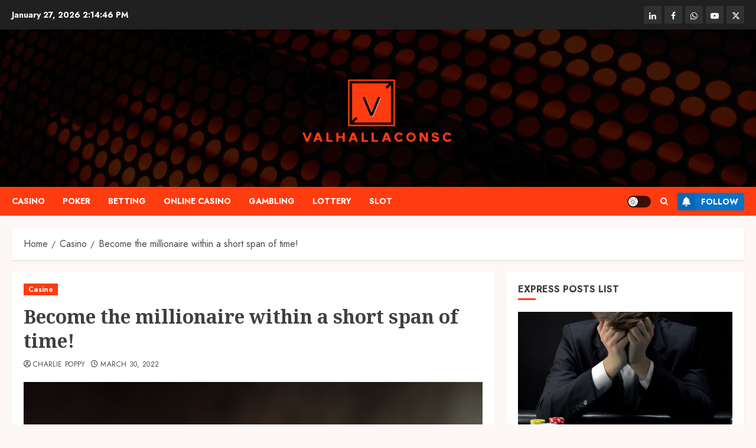

--- FILE ---
content_type: text/html; charset=UTF-8
request_url: https://www.valhallaconsc.com/casino/become-the-millionaire-within-a-short-span-of-time/
body_size: 18894
content:
<!doctype html>
<html lang="en">
<head>
    <meta charset="UTF-8">
    <meta name="viewport" content="width=device-width, initial-scale=1">
    <link rel="profile" href="https://gmpg.org/xfn/11">

    <title>Become the millionaire within a short span of time!</title>
<meta name='robots' content='max-image-preview:large' />
<link rel='preload' href='https://fonts.googleapis.com/css?family=Jost:400,700|Noto+Serif:400,700&#038;subset=latin&#038;display=swap' as='style' onload="this.onload=null;this.rel='stylesheet'" type='text/css' media='all' crossorigin='anonymous'>
<link rel='dns-prefetch' href='//fonts.googleapis.com' />
<link rel='preconnect' href='https://fonts.googleapis.com' />
<link rel='preconnect' href='https://fonts.gstatic.com' />
<link rel="alternate" type="application/rss+xml" title=" &raquo; Feed" href="https://www.valhallaconsc.com/feed/" />
<link rel="alternate" type="application/rss+xml" title=" &raquo; Comments Feed" href="https://www.valhallaconsc.com/comments/feed/" />
<link rel="alternate" type="application/rss+xml" title=" &raquo; Become the millionaire within a short span of time! Comments Feed" href="https://www.valhallaconsc.com/casino/become-the-millionaire-within-a-short-span-of-time/feed/" />
<link rel="alternate" title="oEmbed (JSON)" type="application/json+oembed" href="https://www.valhallaconsc.com/wp-json/oembed/1.0/embed?url=https%3A%2F%2Fwww.valhallaconsc.com%2Fcasino%2Fbecome-the-millionaire-within-a-short-span-of-time%2F" />
<link rel="alternate" title="oEmbed (XML)" type="text/xml+oembed" href="https://www.valhallaconsc.com/wp-json/oembed/1.0/embed?url=https%3A%2F%2Fwww.valhallaconsc.com%2Fcasino%2Fbecome-the-millionaire-within-a-short-span-of-time%2F&#038;format=xml" />
<style id='wp-img-auto-sizes-contain-inline-css' type='text/css'>
img:is([sizes=auto i],[sizes^="auto," i]){contain-intrinsic-size:3000px 1500px}
/*# sourceURL=wp-img-auto-sizes-contain-inline-css */
</style>
<style id='wp-emoji-styles-inline-css' type='text/css'>

	img.wp-smiley, img.emoji {
		display: inline !important;
		border: none !important;
		box-shadow: none !important;
		height: 1em !important;
		width: 1em !important;
		margin: 0 0.07em !important;
		vertical-align: -0.1em !important;
		background: none !important;
		padding: 0 !important;
	}
/*# sourceURL=wp-emoji-styles-inline-css */
</style>
<style id='wp-block-library-inline-css' type='text/css'>
:root{--wp-block-synced-color:#7a00df;--wp-block-synced-color--rgb:122,0,223;--wp-bound-block-color:var(--wp-block-synced-color);--wp-editor-canvas-background:#ddd;--wp-admin-theme-color:#007cba;--wp-admin-theme-color--rgb:0,124,186;--wp-admin-theme-color-darker-10:#006ba1;--wp-admin-theme-color-darker-10--rgb:0,107,160.5;--wp-admin-theme-color-darker-20:#005a87;--wp-admin-theme-color-darker-20--rgb:0,90,135;--wp-admin-border-width-focus:2px}@media (min-resolution:192dpi){:root{--wp-admin-border-width-focus:1.5px}}.wp-element-button{cursor:pointer}:root .has-very-light-gray-background-color{background-color:#eee}:root .has-very-dark-gray-background-color{background-color:#313131}:root .has-very-light-gray-color{color:#eee}:root .has-very-dark-gray-color{color:#313131}:root .has-vivid-green-cyan-to-vivid-cyan-blue-gradient-background{background:linear-gradient(135deg,#00d084,#0693e3)}:root .has-purple-crush-gradient-background{background:linear-gradient(135deg,#34e2e4,#4721fb 50%,#ab1dfe)}:root .has-hazy-dawn-gradient-background{background:linear-gradient(135deg,#faaca8,#dad0ec)}:root .has-subdued-olive-gradient-background{background:linear-gradient(135deg,#fafae1,#67a671)}:root .has-atomic-cream-gradient-background{background:linear-gradient(135deg,#fdd79a,#004a59)}:root .has-nightshade-gradient-background{background:linear-gradient(135deg,#330968,#31cdcf)}:root .has-midnight-gradient-background{background:linear-gradient(135deg,#020381,#2874fc)}:root{--wp--preset--font-size--normal:16px;--wp--preset--font-size--huge:42px}.has-regular-font-size{font-size:1em}.has-larger-font-size{font-size:2.625em}.has-normal-font-size{font-size:var(--wp--preset--font-size--normal)}.has-huge-font-size{font-size:var(--wp--preset--font-size--huge)}.has-text-align-center{text-align:center}.has-text-align-left{text-align:left}.has-text-align-right{text-align:right}.has-fit-text{white-space:nowrap!important}#end-resizable-editor-section{display:none}.aligncenter{clear:both}.items-justified-left{justify-content:flex-start}.items-justified-center{justify-content:center}.items-justified-right{justify-content:flex-end}.items-justified-space-between{justify-content:space-between}.screen-reader-text{border:0;clip-path:inset(50%);height:1px;margin:-1px;overflow:hidden;padding:0;position:absolute;width:1px;word-wrap:normal!important}.screen-reader-text:focus{background-color:#ddd;clip-path:none;color:#444;display:block;font-size:1em;height:auto;left:5px;line-height:normal;padding:15px 23px 14px;text-decoration:none;top:5px;width:auto;z-index:100000}html :where(.has-border-color){border-style:solid}html :where([style*=border-top-color]){border-top-style:solid}html :where([style*=border-right-color]){border-right-style:solid}html :where([style*=border-bottom-color]){border-bottom-style:solid}html :where([style*=border-left-color]){border-left-style:solid}html :where([style*=border-width]){border-style:solid}html :where([style*=border-top-width]){border-top-style:solid}html :where([style*=border-right-width]){border-right-style:solid}html :where([style*=border-bottom-width]){border-bottom-style:solid}html :where([style*=border-left-width]){border-left-style:solid}html :where(img[class*=wp-image-]){height:auto;max-width:100%}:where(figure){margin:0 0 1em}html :where(.is-position-sticky){--wp-admin--admin-bar--position-offset:var(--wp-admin--admin-bar--height,0px)}@media screen and (max-width:600px){html :where(.is-position-sticky){--wp-admin--admin-bar--position-offset:0px}}

/*# sourceURL=wp-block-library-inline-css */
</style><style id='global-styles-inline-css' type='text/css'>
:root{--wp--preset--aspect-ratio--square: 1;--wp--preset--aspect-ratio--4-3: 4/3;--wp--preset--aspect-ratio--3-4: 3/4;--wp--preset--aspect-ratio--3-2: 3/2;--wp--preset--aspect-ratio--2-3: 2/3;--wp--preset--aspect-ratio--16-9: 16/9;--wp--preset--aspect-ratio--9-16: 9/16;--wp--preset--color--black: #000000;--wp--preset--color--cyan-bluish-gray: #abb8c3;--wp--preset--color--white: #ffffff;--wp--preset--color--pale-pink: #f78da7;--wp--preset--color--vivid-red: #cf2e2e;--wp--preset--color--luminous-vivid-orange: #ff6900;--wp--preset--color--luminous-vivid-amber: #fcb900;--wp--preset--color--light-green-cyan: #7bdcb5;--wp--preset--color--vivid-green-cyan: #00d084;--wp--preset--color--pale-cyan-blue: #8ed1fc;--wp--preset--color--vivid-cyan-blue: #0693e3;--wp--preset--color--vivid-purple: #9b51e0;--wp--preset--gradient--vivid-cyan-blue-to-vivid-purple: linear-gradient(135deg,rgb(6,147,227) 0%,rgb(155,81,224) 100%);--wp--preset--gradient--light-green-cyan-to-vivid-green-cyan: linear-gradient(135deg,rgb(122,220,180) 0%,rgb(0,208,130) 100%);--wp--preset--gradient--luminous-vivid-amber-to-luminous-vivid-orange: linear-gradient(135deg,rgb(252,185,0) 0%,rgb(255,105,0) 100%);--wp--preset--gradient--luminous-vivid-orange-to-vivid-red: linear-gradient(135deg,rgb(255,105,0) 0%,rgb(207,46,46) 100%);--wp--preset--gradient--very-light-gray-to-cyan-bluish-gray: linear-gradient(135deg,rgb(238,238,238) 0%,rgb(169,184,195) 100%);--wp--preset--gradient--cool-to-warm-spectrum: linear-gradient(135deg,rgb(74,234,220) 0%,rgb(151,120,209) 20%,rgb(207,42,186) 40%,rgb(238,44,130) 60%,rgb(251,105,98) 80%,rgb(254,248,76) 100%);--wp--preset--gradient--blush-light-purple: linear-gradient(135deg,rgb(255,206,236) 0%,rgb(152,150,240) 100%);--wp--preset--gradient--blush-bordeaux: linear-gradient(135deg,rgb(254,205,165) 0%,rgb(254,45,45) 50%,rgb(107,0,62) 100%);--wp--preset--gradient--luminous-dusk: linear-gradient(135deg,rgb(255,203,112) 0%,rgb(199,81,192) 50%,rgb(65,88,208) 100%);--wp--preset--gradient--pale-ocean: linear-gradient(135deg,rgb(255,245,203) 0%,rgb(182,227,212) 50%,rgb(51,167,181) 100%);--wp--preset--gradient--electric-grass: linear-gradient(135deg,rgb(202,248,128) 0%,rgb(113,206,126) 100%);--wp--preset--gradient--midnight: linear-gradient(135deg,rgb(2,3,129) 0%,rgb(40,116,252) 100%);--wp--preset--font-size--small: 13px;--wp--preset--font-size--medium: 20px;--wp--preset--font-size--large: 36px;--wp--preset--font-size--x-large: 42px;--wp--preset--spacing--20: 0.44rem;--wp--preset--spacing--30: 0.67rem;--wp--preset--spacing--40: 1rem;--wp--preset--spacing--50: 1.5rem;--wp--preset--spacing--60: 2.25rem;--wp--preset--spacing--70: 3.38rem;--wp--preset--spacing--80: 5.06rem;--wp--preset--shadow--natural: 6px 6px 9px rgba(0, 0, 0, 0.2);--wp--preset--shadow--deep: 12px 12px 50px rgba(0, 0, 0, 0.4);--wp--preset--shadow--sharp: 6px 6px 0px rgba(0, 0, 0, 0.2);--wp--preset--shadow--outlined: 6px 6px 0px -3px rgb(255, 255, 255), 6px 6px rgb(0, 0, 0);--wp--preset--shadow--crisp: 6px 6px 0px rgb(0, 0, 0);}:root { --wp--style--global--content-size: 700px;--wp--style--global--wide-size: 1240px; }:where(body) { margin: 0; }.wp-site-blocks > .alignleft { float: left; margin-right: 2em; }.wp-site-blocks > .alignright { float: right; margin-left: 2em; }.wp-site-blocks > .aligncenter { justify-content: center; margin-left: auto; margin-right: auto; }:where(.wp-site-blocks) > * { margin-block-start: 24px; margin-block-end: 0; }:where(.wp-site-blocks) > :first-child { margin-block-start: 0; }:where(.wp-site-blocks) > :last-child { margin-block-end: 0; }:root { --wp--style--block-gap: 24px; }:root :where(.is-layout-flow) > :first-child{margin-block-start: 0;}:root :where(.is-layout-flow) > :last-child{margin-block-end: 0;}:root :where(.is-layout-flow) > *{margin-block-start: 24px;margin-block-end: 0;}:root :where(.is-layout-constrained) > :first-child{margin-block-start: 0;}:root :where(.is-layout-constrained) > :last-child{margin-block-end: 0;}:root :where(.is-layout-constrained) > *{margin-block-start: 24px;margin-block-end: 0;}:root :where(.is-layout-flex){gap: 24px;}:root :where(.is-layout-grid){gap: 24px;}.is-layout-flow > .alignleft{float: left;margin-inline-start: 0;margin-inline-end: 2em;}.is-layout-flow > .alignright{float: right;margin-inline-start: 2em;margin-inline-end: 0;}.is-layout-flow > .aligncenter{margin-left: auto !important;margin-right: auto !important;}.is-layout-constrained > .alignleft{float: left;margin-inline-start: 0;margin-inline-end: 2em;}.is-layout-constrained > .alignright{float: right;margin-inline-start: 2em;margin-inline-end: 0;}.is-layout-constrained > .aligncenter{margin-left: auto !important;margin-right: auto !important;}.is-layout-constrained > :where(:not(.alignleft):not(.alignright):not(.alignfull)){max-width: var(--wp--style--global--content-size);margin-left: auto !important;margin-right: auto !important;}.is-layout-constrained > .alignwide{max-width: var(--wp--style--global--wide-size);}body .is-layout-flex{display: flex;}.is-layout-flex{flex-wrap: wrap;align-items: center;}.is-layout-flex > :is(*, div){margin: 0;}body .is-layout-grid{display: grid;}.is-layout-grid > :is(*, div){margin: 0;}body{padding-top: 0px;padding-right: 0px;padding-bottom: 0px;padding-left: 0px;}a:where(:not(.wp-element-button)){text-decoration: none;}:root :where(.wp-element-button, .wp-block-button__link){background-color: #32373c;border-radius: 0;border-width: 0;color: #fff;font-family: inherit;font-size: inherit;font-style: inherit;font-weight: inherit;letter-spacing: inherit;line-height: inherit;padding-top: calc(0.667em + 2px);padding-right: calc(1.333em + 2px);padding-bottom: calc(0.667em + 2px);padding-left: calc(1.333em + 2px);text-decoration: none;text-transform: inherit;}.has-black-color{color: var(--wp--preset--color--black) !important;}.has-cyan-bluish-gray-color{color: var(--wp--preset--color--cyan-bluish-gray) !important;}.has-white-color{color: var(--wp--preset--color--white) !important;}.has-pale-pink-color{color: var(--wp--preset--color--pale-pink) !important;}.has-vivid-red-color{color: var(--wp--preset--color--vivid-red) !important;}.has-luminous-vivid-orange-color{color: var(--wp--preset--color--luminous-vivid-orange) !important;}.has-luminous-vivid-amber-color{color: var(--wp--preset--color--luminous-vivid-amber) !important;}.has-light-green-cyan-color{color: var(--wp--preset--color--light-green-cyan) !important;}.has-vivid-green-cyan-color{color: var(--wp--preset--color--vivid-green-cyan) !important;}.has-pale-cyan-blue-color{color: var(--wp--preset--color--pale-cyan-blue) !important;}.has-vivid-cyan-blue-color{color: var(--wp--preset--color--vivid-cyan-blue) !important;}.has-vivid-purple-color{color: var(--wp--preset--color--vivid-purple) !important;}.has-black-background-color{background-color: var(--wp--preset--color--black) !important;}.has-cyan-bluish-gray-background-color{background-color: var(--wp--preset--color--cyan-bluish-gray) !important;}.has-white-background-color{background-color: var(--wp--preset--color--white) !important;}.has-pale-pink-background-color{background-color: var(--wp--preset--color--pale-pink) !important;}.has-vivid-red-background-color{background-color: var(--wp--preset--color--vivid-red) !important;}.has-luminous-vivid-orange-background-color{background-color: var(--wp--preset--color--luminous-vivid-orange) !important;}.has-luminous-vivid-amber-background-color{background-color: var(--wp--preset--color--luminous-vivid-amber) !important;}.has-light-green-cyan-background-color{background-color: var(--wp--preset--color--light-green-cyan) !important;}.has-vivid-green-cyan-background-color{background-color: var(--wp--preset--color--vivid-green-cyan) !important;}.has-pale-cyan-blue-background-color{background-color: var(--wp--preset--color--pale-cyan-blue) !important;}.has-vivid-cyan-blue-background-color{background-color: var(--wp--preset--color--vivid-cyan-blue) !important;}.has-vivid-purple-background-color{background-color: var(--wp--preset--color--vivid-purple) !important;}.has-black-border-color{border-color: var(--wp--preset--color--black) !important;}.has-cyan-bluish-gray-border-color{border-color: var(--wp--preset--color--cyan-bluish-gray) !important;}.has-white-border-color{border-color: var(--wp--preset--color--white) !important;}.has-pale-pink-border-color{border-color: var(--wp--preset--color--pale-pink) !important;}.has-vivid-red-border-color{border-color: var(--wp--preset--color--vivid-red) !important;}.has-luminous-vivid-orange-border-color{border-color: var(--wp--preset--color--luminous-vivid-orange) !important;}.has-luminous-vivid-amber-border-color{border-color: var(--wp--preset--color--luminous-vivid-amber) !important;}.has-light-green-cyan-border-color{border-color: var(--wp--preset--color--light-green-cyan) !important;}.has-vivid-green-cyan-border-color{border-color: var(--wp--preset--color--vivid-green-cyan) !important;}.has-pale-cyan-blue-border-color{border-color: var(--wp--preset--color--pale-cyan-blue) !important;}.has-vivid-cyan-blue-border-color{border-color: var(--wp--preset--color--vivid-cyan-blue) !important;}.has-vivid-purple-border-color{border-color: var(--wp--preset--color--vivid-purple) !important;}.has-vivid-cyan-blue-to-vivid-purple-gradient-background{background: var(--wp--preset--gradient--vivid-cyan-blue-to-vivid-purple) !important;}.has-light-green-cyan-to-vivid-green-cyan-gradient-background{background: var(--wp--preset--gradient--light-green-cyan-to-vivid-green-cyan) !important;}.has-luminous-vivid-amber-to-luminous-vivid-orange-gradient-background{background: var(--wp--preset--gradient--luminous-vivid-amber-to-luminous-vivid-orange) !important;}.has-luminous-vivid-orange-to-vivid-red-gradient-background{background: var(--wp--preset--gradient--luminous-vivid-orange-to-vivid-red) !important;}.has-very-light-gray-to-cyan-bluish-gray-gradient-background{background: var(--wp--preset--gradient--very-light-gray-to-cyan-bluish-gray) !important;}.has-cool-to-warm-spectrum-gradient-background{background: var(--wp--preset--gradient--cool-to-warm-spectrum) !important;}.has-blush-light-purple-gradient-background{background: var(--wp--preset--gradient--blush-light-purple) !important;}.has-blush-bordeaux-gradient-background{background: var(--wp--preset--gradient--blush-bordeaux) !important;}.has-luminous-dusk-gradient-background{background: var(--wp--preset--gradient--luminous-dusk) !important;}.has-pale-ocean-gradient-background{background: var(--wp--preset--gradient--pale-ocean) !important;}.has-electric-grass-gradient-background{background: var(--wp--preset--gradient--electric-grass) !important;}.has-midnight-gradient-background{background: var(--wp--preset--gradient--midnight) !important;}.has-small-font-size{font-size: var(--wp--preset--font-size--small) !important;}.has-medium-font-size{font-size: var(--wp--preset--font-size--medium) !important;}.has-large-font-size{font-size: var(--wp--preset--font-size--large) !important;}.has-x-large-font-size{font-size: var(--wp--preset--font-size--x-large) !important;}
/*# sourceURL=global-styles-inline-css */
</style>

<link rel='stylesheet' id='bootstrap-css' href='https://www.valhallaconsc.com/wp-content/themes/chromenews/assets/bootstrap/css/bootstrap.min.css?ver=eb7ba03f8f40955a5c3eafa5ca805362' type='text/css' media='all' />
<link rel='stylesheet' id='chromenews-style-css' href='https://www.valhallaconsc.com/wp-content/themes/chromenews/style.css?ver=eb7ba03f8f40955a5c3eafa5ca805362' type='text/css' media='all' />
<style id='chromenews-style-inline-css' type='text/css'>
body.aft-dark-mode #loader::before{border-color:#000000;} body.aft-dark-mode #sidr,body.aft-dark-mode,body.aft-dark-mode.custom-background,body.aft-dark-mode #af-preloader{background-color:#000000;} body.aft-light-mode #loader::before{border-color:#fdf7f6 ;} body.aft-light-mode #sidr,body.aft-light-mode #af-preloader,body.aft-light-mode{background-color:#fdf7f6 ;} #loader,.wp-block-search .wp-block-search__button,.woocommerce-account .entry-content .woocommerce-MyAccount-navigation ul li.is-active,.woocommerce #respond input#submit.disabled,.woocommerce #respond input#submit:disabled,.woocommerce #respond input#submit:disabled[disabled],.woocommerce a.button.disabled,.woocommerce a.button:disabled,.woocommerce a.button:disabled[disabled],.woocommerce button.button.disabled,.woocommerce button.button:disabled,.woocommerce button.button:disabled[disabled],.woocommerce input.button.disabled,.woocommerce input.button:disabled,.woocommerce input.button:disabled[disabled],.woocommerce #respond input#submit,.woocommerce a.button,.woocommerce button.button,.woocommerce input.button,.woocommerce #respond input#submit.alt,.woocommerce a.button.alt,.woocommerce button.button.alt,.woocommerce input.button.alt,.woocommerce #respond input#submit:hover,.woocommerce a.button:hover,.woocommerce button.button:hover,.woocommerce input.button:hover,.woocommerce #respond input#submit.alt:hover,.woocommerce a.button.alt:hover,.woocommerce button.button.alt:hover,.woocommerce input.button.alt:hover,.widget-title-border-top .wp_post_author_widget .widget-title::before,.widget-title-border-bottom .wp_post_author_widget .widget-title::before,.widget-title-border-top .heading-line::before,.widget-title-border-bottom .heading-line::before,.widget-title-border-top .sub-heading-line::before,.widget-title-border-bottom .sub-heading-line::before,.widget-title-background-side .wp-block-group .wp-block-search__label,.widget-title-background-side .wp-block-group .wp-block-heading,.widget-title-background-side .widget_block .wp-block-search__label,.widget-title-background-side .widget_block .wp-block-heading,.widget-title-background-side .wp_post_author_widget .widget-title,.widget-title-background-side .widget-title .heading-line,.widget-title-background-side .wp-block-search__label::before,.widget-title-background-side .heading-line-before,.widget-title-background-side .sub-heading-line,.widget-title-background-side .wp-block-group .wp-block-heading::before,.widget-title-background-side .widget_block .wp-block-heading::before,body.aft-dark-mode .is-style-fill a.wp-block-button__link:not(.has-background),body.aft-light-mode .is-style-fill a.wp-block-button__link:not(.has-background),body.aft-light-mode .aft-main-banner-section.aft-banner-background-secondary,body.aft-dark-mode .aft-main-banner-section.aft-banner-background-secondary,.aft-dark-mode span.heading-line-after,.aft-dark-mode span.heading-line-before,body.widget-title-border-bottom .header-after1 .heading-line-before,body.widget-title-border-bottom .widget-title .heading-line-before,body .af-cat-widget-carousel a.chromenews-categories.category-color-1,a.sidr-class-sidr-button-close,.aft-posts-tabs-panel .nav-tabs>li>a.active,body.aft-dark-mode .entry-content > [class*="wp-block-"] .wp-block-button:not(.is-style-outline) a.wp-block-button__link,body.aft-light-mode .entry-content > [class*="wp-block-"] .wp-block-button:not(.is-style-outline) a.wp-block-button__link,body.aft-dark-mode .entry-content > [class*="wp-block-"] .wp-block-button:not(.is-style-outline) a.wp-block-button__link:hover,body.aft-light-mode .entry-content > [class*="wp-block-"] .wp-block-button:not(.is-style-outline) a.wp-block-button__link:hover,.widget-title-border-bottom .sub-heading-line::before,.widget-title-border-bottom .wp-post-author-wrap .header-after::before,.widget-title-border-side .wp_post_author_widget .widget-title::before,.widget-title-border-side .heading-line::before,.widget-title-border-side .sub-heading-line::before,.single-post .entry-content-title-featured-wrap .af-post-format i,.single-post article.post .af-post-format i,.aft-archive-wrapper .no-post-image:not(.grid-design-texts-over-image) .af-post-format i,span.heading-line::before,.wp-post-author-wrap .header-after::before,body.aft-dark-mode input[type="button"],body.aft-dark-mode input[type="reset"],body.aft-dark-mode input[type="submit"],body.aft-dark-mode .inner-suscribe input[type=submit],.af-youtube-slider .af-video-wrap .af-bg-play i,.af-youtube-video-list .entry-header-yt-video-wrapper .af-yt-video-play i,body .btn-style1 a:visited,body .btn-style1 a,body .chromenews-pagination .nav-links .page-numbers.current,body #scroll-up,body article.sticky .read-single:before,.read-img .trending-no,body .trending-posts-vertical .trending-no{background-color:#FF3C10;} body .aft-see-more a{background-image:linear-gradient(120deg,#FF3C10 ,#FF3C10);} .comment-content > p a,.comment-body .reply a:hover,.entry-content .wp-block-table td a,.entry-content h1 a,.entry-content h2 a,.entry-content h3 a,.entry-content h4 a,.entry-content h5 a,.entry-content h6 a,.chromenews_youtube_video_widget .af-youtube-slider-thumbnail .slick-slide.slick-current::before,.post-description a:not(.aft-readmore),.chromenews-widget.widget_text a,.chromenews-widget .textwidget a,body .aft-see-more a,mark,body.aft-light-mode .aft-readmore-wrapper a.aft-readmore:hover,body.aft-dark-mode .aft-readmore-wrapper a.aft-readmore:hover,body.aft-dark-mode .grid-design-texts-over-image .aft-readmore-wrapper a.aft-readmore:hover,body.aft-light-mode .grid-design-texts-over-image .aft-readmore-wrapper a.aft-readmore:hover,body.single .entry-header .aft-post-excerpt-and-meta .post-excerpt,body.aft-light-mode.single span.tags-links a:hover,body.aft-dark-mode.single span.tags-links a:hover,.chromenews-pagination .nav-links .page-numbers.current,.aft-light-mode p.awpa-more-posts a:hover,p.awpa-more-posts a:hover,.wp-post-author-meta .wp-post-author-meta-more-posts a.awpa-more-posts:hover{border-color:#FF3C10;} body.aft-dark-mode main .entry-content ul.wc-block-grid__products > li a:hover .wc-block-grid__product-title,body.aft-light-mode main .entry-content ul.wc-block-grid__products > li a:hover .wc-block-grid__product-title,body .entry-content > [class*="wp-block-"] a:not(.has-text-color),body .entry-content > [class*="wp-block-"] li,body .entry-content > ul a,body .entry-content > ol a,body .entry-content > p a ,.post-excerpt a,body.aft-dark-mode #secondary .chromenews-widget ul[class*="wp-block-"] a:hover,body.aft-light-mode #secondary .chromenews-widget ul[class*="wp-block-"] a:hover,body.aft-dark-mode #secondary .chromenews-widget ol[class*="wp-block-"] a:hover,body.aft-light-mode #secondary .chromenews-widget ol[class*="wp-block-"] a:hover,.comment-form a:hover,body.aft-light-mode .af-breadcrumbs a:hover,body.aft-dark-mode .af-breadcrumbs a:hover,body.aft-light-mode ul.trail-items li a:hover,body.aft-dark-mode ul.trail-items li a:hover,.aft-dark-mode ul.cat-links > li a,.aft-light-mode ul.cat-links > li a,.aft-dark-mode .widget ul.cat-links > li a,.aft-light-mode .widget ul.cat-links > li a,.read-title h3 a:hover,.read-title h2 a:hover,#scroll-up::after{border-bottom-color:#FF3C10;} .hover-title-secondary-color.aft-dark-mode .aft-main-banner-section.aft-banner-background-custom:not(.data-bg) .read-single:not(.grid-design-texts-over-image) .read-title h3 a:hover,.hover-title-secondary-color.aft-light-mode .aft-main-banner-section.aft-banner-background-custom:not(.data-bg) .read-single:not(.grid-design-texts-over-image) .read-title h3 a:hover,.hover-title-secondary-color.aft-dark-mode .aft-main-banner-section.aft-banner-background-alternative:not(.data-bg) .read-single:not(.grid-design-texts-over-image) .read-title h3 a:hover,.hover-title-secondary-color.aft-light-mode .aft-main-banner-section.aft-banner-background-alternative:not(.data-bg) .read-single:not(.grid-design-texts-over-image) .read-title h3 a:hover,.hover-title-secondary-color.aft-dark-mode .aft-main-banner-section.aft-banner-background-default:not(.data-bg) .read-single:not(.grid-design-texts-over-image) .read-title h3 a:hover,.hover-title-secondary-color.aft-light-mode .aft-main-banner-section.aft-banner-background-default:not(.data-bg) .read-single:not(.grid-design-texts-over-image) .read-title h3 a:hover,.hover-title-secondary-color.aft-dark-mode #secondary .chromenews-widget ul[class*="wp-block-"] a:hover,.hover-title-secondary-color.aft-light-mode #secondary .chromenews-widget ul[class*="wp-block-"] a:hover,.hover-title-secondary-color.aft-dark-mode #secondary .chromenews-widget ol[class*="wp-block-"] a:hover,.hover-title-secondary-color.aft-light-mode #secondary .chromenews-widget ol[class*="wp-block-"] a:hover,.hover-title-secondary-color.aft-dark-mode .read-single:not(.grid-design-texts-over-image) .read-title h2 a:hover,.hover-title-secondary-color.aft-dark-mode .read-single:not(.grid-design-texts-over-image) .read-title h3 a:hover,.hover-title-secondary-color .read-title h3 a:hover,.hover-title-secondary-color .read-title h2 a:hover,.hover-title-secondary-color .nav-links a:hover .post-title,.hover-title-secondary-color.aft-dark-mode .banner-exclusive-posts-wrapper a:hover .exclusive-post-title,.hover-title-secondary-color.aft-light-mode .banner-exclusive-posts-wrapper a:hover .exclusive-post-title,.hover-title-secondary-color.aft-light-mode .aft-main-banner-section.aft-banner-background-default:not(.data-bg) .banner-exclusive-posts-wrapper a:hover .exclusive-post-title,.hover-title-secondary-color.aft-light-mode .aft-main-banner-section.aft-banner-background-alternative:not(.data-bg) .banner-exclusive-posts-wrapper a:hover .exclusive-post-title,.hover-title-secondary-color.aft-light-mode .aft-main-banner-section.aft-banner-background-custom:not(.data-bg) .banner-exclusive-posts-wrapper a:hover .exclusive-post-title,.hover-title-secondary-color.aft-dark-mode .aft-main-banner-section.aft-banner-background-default:not(.data-bg) .banner-exclusive-posts-wrapper a:hover .exclusive-post-title,.hover-title-secondary-color.aft-dark-mode .aft-main-banner-section.aft-banner-background-alternative:not(.data-bg) .banner-exclusive-posts-wrapper a:hover .exclusive-post-title,.hover-title-secondary-color.aft-dark-mode .aft-main-banner-section.aft-banner-background-custom:not(.data-bg) .banner-exclusive-posts-wrapper a:hover .exclusive-post-title,.hover-title-secondary-color.aft-light-mode .widget ul:not([class]) > li a:hover,.hover-title-secondary-color.aft-light-mode .widget ol:not([class]) > li a:hover,.hover-title-secondary-color.aft-dark-mode .widget ul:not([class]) > li a:hover,.hover-title-secondary-color.aft-dark-mode .widget ol:not([class]) > li a:hover,.hover-title-secondary-color.aft-light-mode .read-single:not(.grid-design-texts-over-image) .read-title h2 a:hover,.hover-title-secondary-color.aft-light-mode .read-single:not(.grid-design-texts-over-image) .read-title h3 a:hover,.page-links a.post-page-numbers,body.aft-dark-mode .entry-content > [class*="wp-block-"] a.wp-block-file__button:not(.has-text-color),body.aft-light-mode .entry-content > [class*="wp-block-"] a.wp-block-file__button:not(.has-text-color),body.wp-post-author-meta .awpa-display-name a:hover,.widget_text a,body footer.site-footer .wp-post-author-meta .wp-post-author-meta-more-posts a:hover,body footer.site-footer .wp_post_author_widget .awpa-display-name a:hover,body .site-footer .secondary-footer a:hover,body.aft-light-mode p.awpa-website a:hover ,body.aft-dark-mode p.awpa-website a:hover{color:#FF3C10;} .woocommerce div.product form.cart .reset_variations,.wp-calendar-nav a,body.aft-light-mode main ul > li a:hover,body.aft-light-mode main ol > li a:hover,body.aft-dark-mode main ul > li a:hover,body.aft-dark-mode main ol > li a:hover,body.aft-light-mode .aft-main-banner-section .aft-popular-taxonomies-lists ul li a:hover,body.aft-dark-mode .aft-main-banner-section .aft-popular-taxonomies-lists ul li a:hover,.aft-dark-mode .read-details .entry-meta span.aft-view-count a:hover,.aft-light-mode .read-details .entry-meta span.aft-view-count a:hover,body.aft-dark-mode .entry-meta span.posts-author a:hover,body.aft-light-mode .entry-meta span.posts-author a:hover,body.aft-dark-mode .entry-meta span.posts-date a:hover,body.aft-light-mode .entry-meta span.posts-date a:hover,body.aft-dark-mode .entry-meta span.aft-comment-count a:hover,body.aft-light-mode .entry-meta span.aft-comment-count a:hover,.comment-metadata a:hover,.fn a:hover,body.aft-light-mode .chromenews-pagination .nav-links a.page-numbers:hover,body.aft-dark-mode .chromenews-pagination .nav-links a.page-numbers:hover,body.aft-light-mode .entry-content p.wp-block-tag-cloud a.tag-cloud-link:hover,body.aft-dark-mode .entry-content p.wp-block-tag-cloud a.tag-cloud-link:hover,body footer.site-footer .wp-block-tag-cloud a:hover,body footer.site-footer .tagcloud a:hover,body.aft-light-mode .wp-block-tag-cloud a:hover,body.aft-light-mode .tagcloud a:hover,body.aft-dark-mode .wp-block-tag-cloud a:hover,body.aft-dark-mode .tagcloud a:hover,.aft-dark-mode .wp-post-author-meta .wp-post-author-meta-more-posts a:hover,body footer.site-footer .wp-post-author-meta .wp-post-author-meta-more-posts a:hover{border-color:#FF3C10;} .widget-title-border-top .wp-block-group .wp-block-search__label::before,.widget-title-border-top .wp-block-group .wp-block-heading::before,.widget-title-border-top .widget_block .wp-block-search__label::before,.widget-title-border-top .widget_block .wp-block-heading::before,.widget-title-border-bottom .wp-block-group .wp-block-search__label::before,.widget-title-border-bottom .wp-block-group .wp-block-heading::before,.widget-title-border-bottom .widget_block .wp-block-search__label::before,.widget-title-border-bottom .widget_block .wp-block-heading::before,.widget-title-border-side .wp-block-group .wp-block-search__label::before,.widget-title-border-side .wp-block-group .wp-block-heading::before,.widget-title-border-side .widget_block .wp-block-search__label::before,.widget-title-border-side .widget_block .wp-block-heading::before,.wp-block-group .wp-block-search__label::before,.wp-block-group .wp-block-heading::before,.widget_block .wp-block-search__label::before,.widget_block .wp-block-heading::before,body .aft-main-banner-section .aft-popular-taxonomies-lists strong::before,.entry-content form.mc4wp-form input[type=submit],.inner-suscribe input[type=submit],body.aft-light-mode .woocommerce-MyAccount-content a.button,body.aft-dark-mode .woocommerce-MyAccount-content a.button,body.aft-light-mode.woocommerce-account .addresses .title .edit,body.aft-dark-mode.woocommerce-account .addresses .title .edit,.fpsml-front-form.fpsml-template-1 .fpsml-field input[type="submit"],.fpsml-front-form.fpsml-template-2 .fpsml-field input[type="submit"],.fpsml-front-form.fpsml-template-3 .fpsml-field input[type="submit"],.fpsml-front-form.fpsml-template-4 .fpsml-field input[type="submit"],.fpsml-front-form.fpsml-template-5 .fpsml-field input[type="submit"],.fpsml-front-form.fpsml-template-1 .qq-upload-button,.fpsml-front-form.fpsml-template-2 .qq-upload-button,.fpsml-front-form.fpsml-template-3 .qq-upload-button,.fpsml-front-form.fpsml-template-4 .qq-upload-button,.fpsml-front-form.fpsml-template-5 .qq-upload-button,body.aft-dark-mode #wp-calendar tbody td#today,body.aft-light-mode #wp-calendar tbody td#today,body.aft-dark-mode .entry-content > [class*="wp-block-"] .wp-block-button:not(.is-style-outline) a.wp-block-button__link,body.aft-light-mode .entry-content > [class*="wp-block-"] .wp-block-button:not(.is-style-outline) a.wp-block-button__link,.widget-title-border-top .sub-heading-line::before,.widget-title-border-bottom .sub-heading-line::before,.widget-title-border-side .sub-heading-line::before,.btn-style1 a:visited,.btn-style1 a,button,input[type="button"],input[type="reset"],input[type="submit"],body.aft-light-mode.woocommerce nav.woocommerce-pagination ul li .page-numbers.current,body.aft-dark-mode.woocommerce nav.woocommerce-pagination ul li .page-numbers.current,.woocommerce-product-search button[type="submit"],.widget_mc4wp_form_widget input[type=submit],input.search-submit{background-color:#FF3C10;} body.aft-light-mode .aft-readmore-wrapper a.aft-readmore:hover,body.aft-dark-mode .aft-readmore-wrapper a.aft-readmore:hover,.main-navigation .menu-description,.woocommerce-product-search button[type="submit"],input.search-submit,body.single span.tags-links a:hover,.aft-light-mode .wp-post-author-meta .awpa-display-name a:hover,.aft-light-mode .banner-exclusive-posts-wrapper a .exclusive-post-title:hover,.aft-light-mode .widget ul.menu >li a:hover,.aft-light-mode .widget ul > li a:hover,.aft-light-mode .widget ol > li a:hover,.aft-light-mode .read-title h3 a:hover,.aft-dark-mode .banner-exclusive-posts-wrapper a .exclusive-post-title:hover,.aft-dark-mode .featured-category-item .read-img a:hover,.aft-dark-mode .widget ul.menu >li a:hover,.aft-dark-mode .widget ul > li a:hover,.aft-dark-mode .widget ol > li a:hover,.aft-dark-mode .read-title h3 a:hover,.aft-dark-mode .nav-links a:hover .post-title,body.aft-dark-mode .entry-content > [class*="wp-block-"] a:not(.has-text-color):hover,body.aft-dark-mode .entry-content > ol a:hover,body.aft-dark-mode .entry-content > ul a:hover,body.aft-dark-mode .entry-content > p a:hover,body.aft-dark-mode .entry-content .wp-block-tag-cloud a:hover,body.aft-dark-mode .entry-content .tagcloud a:hover,body.aft-light-mode .entry-content .wp-block-tag-cloud a:hover,body.aft-light-mode .entry-content .tagcloud a:hover,.aft-dark-mode .read-details .entry-meta span a:hover,.aft-light-mode .read-details .entry-meta span a:hover,body.aft-light-mode.woocommerce nav.woocommerce-pagination ul li .page-numbers.current,body.aft-dark-mode.woocommerce nav.woocommerce-pagination ul li .page-numbers.current,body.aft-light-mode.woocommerce nav.woocommerce-pagination ul li .page-numbers:hover,body.aft-dark-mode.woocommerce nav.woocommerce-pagination ul li .page-numbers:hover,body.aft-dark-mode .wp-post-author-meta .awpa-display-name a:hover,body .nav-links a .post-title:hover,body ul.trail-items li a:hover,body .post-edit-link:hover,body p.logged-in-as a,body #wp-calendar tbody td a,body .chromenews-customizer p:not([class]) > a,body .widget_block p:not([class]) > a,body .entry-content > [class*="wp-block-"] a:not(.wp-block-button__link):hover,body .entry-content > [class*="wp-block-"] a:not(.has-text-color),body .entry-content > ul a,body .entry-content > ul a:visited,body .entry-content > ol a,body .entry-content > ol a:visited,body .entry-content > p a,body .entry-content > p a:visited{border-color:#FF3C10;} body .aft-main-banner-section .aft-popular-taxonomies-lists strong::after{border-color:transparent transparent transparent #FF3C10;} body.rtl .aft-main-banner-section .aft-popular-taxonomies-lists strong::after{border-color:transparent #FF3C10 transparent transparent;} @media only screen and (min-width:993px){.main-navigation .menu-desktop > li.current-menu-item::after,.main-navigation .menu-desktop > ul > li.current-menu-item::after,.main-navigation .menu-desktop > li::after,.main-navigation .menu-desktop > ul > li::after{background-color:#FF3C10;} } body.aft-dark-mode .is-style-fill a.wp-block-button__link:not(.has-text-color),body.aft-light-mode .is-style-fill a.wp-block-button__link:not(.has-text-color),.woocommerce-account .entry-content .woocommerce-MyAccount-navigation ul li.is-active a,.wp-block-search .wp-block-search__button,.woocommerce #respond input#submit.disabled,.woocommerce #respond input#submit:disabled,.woocommerce #respond input#submit:disabled[disabled],.woocommerce a.button.disabled,.woocommerce a.button:disabled,.woocommerce a.button:disabled[disabled],.woocommerce button.button.disabled,.woocommerce button.button:disabled,.woocommerce button.button:disabled[disabled],.woocommerce input.button.disabled,.woocommerce input.button:disabled,.woocommerce input.button:disabled[disabled],.woocommerce #respond input#submit,.woocommerce a.button,body .entry-content > [class*="wp-block-"] .woocommerce a:not(.has-text-color).button,.woocommerce button.button,.woocommerce input.button,.woocommerce #respond input#submit.alt,.woocommerce a.button.alt,.woocommerce button.button.alt,.woocommerce input.button.alt,.woocommerce #respond input#submit:hover,.woocommerce a.button:hover,.woocommerce button.button:hover,.woocommerce input.button:hover,.woocommerce #respond input#submit.alt:hover,.woocommerce a.button.alt:hover,.woocommerce button.button.alt:hover,.woocommerce input.button.alt:hover,body.aft-light-mode .woocommerce-MyAccount-content a.button,body.aft-dark-mode .woocommerce-MyAccount-content a.button,body.aft-light-mode.woocommerce-account .addresses .title .edit,body.aft-dark-mode.woocommerce-account .addresses .title .edit,body .aft-main-banner-section .aft-popular-taxonomies-lists strong,body .aft-main-banner-section.aft-banner-background-secondary:not(.data-bg) .aft-popular-taxonomies-lists ul li a,body .aft-main-banner-section.aft-banner-background-secondary:not(.data-bg) .af-main-banner-thumb-posts .small-grid-style .grid-design-default .read-details .read-title h3 a,body .aft-main-banner-section.aft-banner-background-secondary:not(.data-bg) .widget-title .heading-line,body .aft-main-banner-section.aft-banner-background-secondary:not(.data-bg) .aft-posts-tabs-panel .nav-tabs>li>a,body .aft-main-banner-section.aft-banner-background-secondary:not(.data-bg) .aft-comment-view-share > span > a,body .aft-main-banner-section.aft-banner-background-secondary:not(.data-bg) .read-single:not(.grid-design-texts-over-image) .read-details .entry-meta span,body .aft-main-banner-section.aft-banner-background-secondary:not(.data-bg) .banner-exclusive-posts-wrapper a,body .aft-main-banner-section.aft-banner-background-secondary:not(.data-bg) .banner-exclusive-posts-wrapper a:visited,body .aft-main-banner-section.aft-banner-background-secondary:not(.data-bg) .featured-category-item .read-img a,body .aft-main-banner-section.aft-banner-background-secondary:not(.data-bg) .read-single:not(.grid-design-texts-over-image) .read-title h2 a,body .aft-main-banner-section.aft-banner-background-secondary:not(.data-bg) .read-single:not(.grid-design-texts-over-image) .read-title h3 a,body .aft-main-banner-section.aft-banner-background-secondary:not(.data-bg) .widget-title,body .aft-main-banner-section.aft-banner-background-secondary:not(.data-bg) .header-after1,body .aft-main-banner-section.aft-banner-background-secondary:not(.data-bg) .aft-yt-video-item-wrapper .slide-icon,body .aft-main-banner-section.aft-banner-background-secondary:not(.data-bg) .af-slick-navcontrols .slide-icon,#wp-calendar tbody td#today a,body.aft-light-mode .aft-see-more a:hover,body.aft-dark-mode .aft-see-more a:hover,body .chromenews-pagination .nav-links .page-numbers.current,body .aft-posts-tabs-panel .nav-tabs>li>a.active::before,body .aft-posts-tabs-panel .nav-tabs>li>a.active,.single-post .entry-content-title-featured-wrap .af-post-format i,.single-post article.post .af-post-format i,.aft-archive-wrapper .no-post-image:not(.grid-design-texts-over-image) .af-post-format i,body.aft-dark-mode .entry-content > [class*="wp-block-"] .wp-block-button:not(.is-style-outline) a.wp-block-button__link,body.aft-light-mode .entry-content > [class*="wp-block-"] .wp-block-button:not(.is-style-outline) a.wp-block-button__link,body.aft-dark-mode .entry-content > [class*="wp-block-"] .wp-block-button:not(.is-style-outline) a.wp-block-button__link:hover,body.aft-light-mode .entry-content > [class*="wp-block-"] .wp-block-button:not(.is-style-outline) a.wp-block-button__link:hover,body.aft-dark-mode .entry-content .wc-block-grid__product-add-to-cart.wp-block-button .wp-block-button__link:hover,body.aft-light-mode .entry-content .wc-block-grid__product-add-to-cart.wp-block-button .wp-block-button__link:hover,body.aft-dark-mode .entry-content .wc-block-grid__product-add-to-cart.wp-block-button .wp-block-button__link,body.aft-light-mode .entry-content .wc-block-grid__product-add-to-cart.wp-block-button .wp-block-button__link,body.aft-light-mode footer.site-footer .aft-posts-tabs-panel .nav-tabs>li>a.active,body.aft-dark-mode footer.site-footer .aft-posts-tabs-panel .nav-tabs>li>a.active,body.aft-light-mode .aft-main-banner-section.aft-banner-background-custom:not(.data-bg) .aft-posts-tabs-panel .nav-tabs>li>a.active,body.aft-dark-mode .aft-main-banner-section.aft-banner-background-alternative:not(.data-bg) .aft-posts-tabs-panel .nav-tabs>li>a.active,body.aft-light-mode .aft-main-banner-section.aft-banner-background-alternative:not(.data-bg) .aft-posts-tabs-panel .nav-tabs>li>a.active,body.aft-dark-mode .aft-main-banner-section.aft-banner-background-default:not(.data-bg) .aft-posts-tabs-panel .nav-tabs>li>a.active,body.aft-light-mode .aft-main-banner-section.aft-banner-background-default:not(.data-bg) .aft-posts-tabs-panel .nav-tabs>li>a.active,body.aft-dark-mode .aft-main-banner-section.aft-banner-background-alternative .aft-posts-tabs-panel .nav-tabs>li>a.active,body.aft-light-mode .aft-main-banner-section.aft-banner-background-alternative .aft-posts-tabs-panel .nav-tabs>li>a.active,body.aft-dark-mode .aft-main-banner-section.aft-banner-background-default .aft-posts-tabs-panel .nav-tabs>li>a.active,body.aft-light-mode .aft-main-banner-section.aft-banner-background-default .aft-posts-tabs-panel .nav-tabs>li>a.active,.fpsml-front-form.fpsml-template-1 .fpsml-field input[type="submit"],.fpsml-front-form.fpsml-template-2 .fpsml-field input[type="submit"],.fpsml-front-form.fpsml-template-3 .fpsml-field input[type="submit"],.fpsml-front-form.fpsml-template-4 .fpsml-field input[type="submit"],.fpsml-front-form.fpsml-template-5 .fpsml-field input[type="submit"],.fpsml-front-form.fpsml-template-1 .qq-upload-button,.fpsml-front-form.fpsml-template-2 .qq-upload-button,.fpsml-front-form.fpsml-template-3 .qq-upload-button,.fpsml-front-form.fpsml-template-4 .qq-upload-button,.fpsml-front-form.fpsml-template-5 .qq-upload-button,body.aft-dark-mode #wp-calendar tbody td#today,body.aft-light-mode #wp-calendar tbody td#today,body.aft-light-mode.widget-title-background-side .wp-block-group .wp-block-search__label,body.aft-light-mode.widget-title-background-side .wp-block-group .wp-block-heading,body.aft-light-mode.widget-title-background-side .widget_block .wp-block-search__label,body.aft-light-mode.widget-title-background-side .widget_block .wp-block-heading,body.aft-light-mode.widget-title-background-side .wp_post_author_widget .widget-title,body.aft-light-mode.widget-title-background-side .widget-title .heading-line,body.aft-light-mode.widget-title-background-side .aft-main-banner-section.aft-banner-background-custom:not(.data-bg) .widget-title .heading-line,body.aft-light-mode.widget-title-background-side .aft-main-banner-section.aft-banner-background-alternative:not(.data-bg) .widget-title .heading-line,body.aft-dark-mode.widget-title-background-side footer.site-footer .widget-title .heading-line,body.aft-light-mode.widget-title-background-side footer.site-footer .widget-title .heading-line,body.aft-dark-mode.widget-title-background-side .wp-block-group .wp-block-search__label,body.aft-dark-mode.widget-title-background-side .wp-block-group .wp-block-heading,body.aft-dark-mode.widget-title-background-side .widget_block .wp-block-search__label,body.aft-dark-mode.widget-title-background-side .widget_block .wp-block-heading,body.aft-dark-mode.widget-title-background-side .wp_post_author_widget .widget-title,body.aft-dark-mode.widget-title-background-side .widget-title .heading-line ,body.aft-dark-mode.widget-title-background-side .aft-main-banner-section.aft-banner-background-custom:not(.data-bg) .widget-title .heading-line,body.aft-dark-mode.widget-title-background-side .aft-main-banner-section.aft-banner-background-alternative:not(.data-bg) .widget-title .heading-line,.aft-light-mode.widget-title-background-side .aft-main-banner-section.aft-banner-background-default:not(.data-bg) .widget-title .heading-line,.aft-dark-mode.widget-title-background-side .aft-main-banner-section.aft-banner-background-default:not(.data-bg) .widget-title .heading-line,.af-youtube-slider .af-video-wrap .af-hide-iframe i,.af-youtube-slider .af-video-wrap .af-bg-play i,.af-youtube-video-list .entry-header-yt-video-wrapper .af-yt-video-play i,.woocommerce-product-search button[type="submit"],input.search-submit,body footer.site-footer .search-icon:visited,body footer.site-footer .search-icon:hover,body footer.site-footer .search-icon:focus,body footer.site-footer .search-icon:active,.wp-block-search__button svg.search-icon,.wp-block-search__button svg.search-icon:hover,body footer.site-footer .widget_mc4wp_form_widget input[type=submit],body footer.site-footer .woocommerce-product-search button[type="submit"],body.aft-light-mode.woocommerce nav.woocommerce-pagination ul li .page-numbers.current,body.aft-dark-mode.woocommerce nav.woocommerce-pagination ul li .page-numbers.current,body footer.site-footer input.search-submit,.widget_mc4wp_form_widget input[type=submit],body.aft-dark-mode button,body.aft-dark-mode input[type="button"],body.aft-dark-mode input[type="reset"],body.aft-dark-mode input[type="submit"],body.aft-light-mode button,body.aft-light-mode input[type="button"],body.aft-light-mode input[type="reset"],body.aft-light-mode input[type="submit"],.read-img .trending-no,body .trending-posts-vertical .trending-no,body.aft-dark-mode .btn-style1 a,body.aft-dark-mode #scroll-up{color:#ffffff;} body #scroll-up::before{content:"";border-bottom-color:#ffffff;} a.sidr-class-sidr-button-close::before,a.sidr-class-sidr-button-close::after{background-color:#ffffff;} body div#main-navigation-bar{background-color:#FF3C10;} .site-description,.site-title{font-family:Jost ,sans-serif;} table,body p,.blockspare-posts-block-post-grid-excerpt-content,.archive-description,.woocommerce form label,.nav-previous h4,.nav-next h4,.exclusive-posts .marquee a,.widget ul.menu >li,.widget ul ul li,.widget ul > li,.widget ol > li,main ul li,main ol li,p,input,textarea,body .blockspare-posts-block-post-grid-excerpt,body.primary-post-title-font.single h1.entry-title,body.primary-post-title-font.page h1.entry-title,body.primary-post-title-font .bs-marquee-wrapper,body.primary-post-title-font .blockspare-title-wrapper .blockspare-title,body.primary-post-title-font h4.blockspare-posts-block-post-grid-title,body.primary-post-title-font .read-title h3,body.primary-post-title-font .exclusive-post-title,.chromenews-customizer .post-description,.chromenews-widget .post-description{font-family:Noto Serif ,sans-serif;} body,button,select,optgroup,input[type="reset"],input[type="submit"],input.button,.widget ul.af-tabs > li a,p.awpa-more-posts,.post-description .aft-readmore-wrapper,body.secondary-post-title-font.single h1.entry-title,body.secondary-post-title-font.page h1.entry-title,body.secondary-post-title-font .blockspare-title-wrapper .blockspare-title,body.secondary-post-title-font .bs-marquee-wrapper,body.secondary-post-title-font h4.blockspare-posts-block-post-grid-title,body.secondary-post-title-font .read-title h3,body.secondary-post-title-font .exclusive-post-title,.cat-links li a,.min-read,.woocommerce form label.wp-block-search__label,.woocommerce ul.order_details li,.woocommerce .woocommerce-customer-details address p,.woocommerce nav.woocommerce-pagination ul li .page-numbers,.af-social-contacts .social-widget-menu .screen-reader-text{font-family:Jost ,sans-serif;} label,.nav-previous h4,.nav-next h4,.aft-readmore-wrapper a.aft-readmore,button,input[type="button"],input[type="reset"],input[type="submit"],.aft-posts-tabs-panel .nav-tabs>li>a,.aft-main-banner-wrapper .widget-title .heading-line,.exclusive-posts .exclusive-now ,.exclusive-posts .marquee a,div.custom-menu-link > a,.main-navigation .menu-desktop > li,.main-navigation .menu-desktop > ul > li,.site-title,h1,h2,h3,h4,h5,h6{font-weight:700;} .woocommerce h2,.cart-collaterals h3,.woocommerce-tabs.wc-tabs-wrapper h2,.wp-block-group .wp-block-heading,.widget_block .wp-block-heading,h4.af-author-display-name,body.widget-title-border-top .widget-title,body.widget-title-border-bottom .widget-title,body.widget-title-border-side .widget-title,body.widget-title-border-none .widget-title{font-size:16px;} .widget-title-background-side .aft-posts-tabs-panel .nav-tabs>li>a,.widget-title-background-side .wp-block-group .wp-block-search__label,.widget-title-background-side .wp-block-group .wp-block-heading,.widget-title-background-side .widget_block .wp-block-search__label,.widget-title-background-side .widget_block .wp-block-heading,.widget-title-background-side .wp_post_author_widget .widget-title,.widget-title-background-side .widget-title .heading-line{font-size:calc(16px - 8px);} @media screen and (max-width:480px){.woocommerce h2,.cart-collaterals h3,.woocommerce-tabs.wc-tabs-wrapper h2,h4.af-author-display-name,body.widget-title-border-top .widget-title,body.widget-title-border-bottom .widget-title,body.widget-title-border-side .widget-title,body.widget-title-border-none .widget-title{font-size:20px;} } .elementor-page .elementor-section.elementor-section-full_width > .elementor-container,.elementor-page .elementor-section.elementor-section-boxed > .elementor-container,.elementor-default .elementor-section.elementor-section-full_width > .elementor-container,.elementor-default .elementor-section.elementor-section-boxed > .elementor-container{max-width:1120px;} .container-wrapper .elementor{max-width:100%;} .full-width-content .elementor-section-stretched,.align-content-left .elementor-section-stretched,.align-content-right .elementor-section-stretched{max-width:100%;left:0 !important;}
/*# sourceURL=chromenews-style-inline-css */
</style>
<link rel='stylesheet' id='chromegrid-css' href='https://www.valhallaconsc.com/wp-content/themes/chromegrid/style.css?ver=1.0.2' type='text/css' media='all' />
<link rel='stylesheet' id='chromenews-google-fonts-css' href='https://fonts.googleapis.com/css?family=Jost:400,700|Noto+Serif:400,700&#038;subset=latin&#038;display=swap' type='text/css' media='all' />
<link rel='stylesheet' id='chromenews-icons-css' href='https://www.valhallaconsc.com/wp-content/themes/chromenews/assets/icons/style.css?ver=eb7ba03f8f40955a5c3eafa5ca805362' type='text/css' media='all' />
<link rel='stylesheet' id='magnific-popup-css' href='https://www.valhallaconsc.com/wp-content/themes/chromenews/assets/magnific-popup/magnific-popup.css?ver=1.0.2' type='text/css' media='all' />
<script type="text/javascript" async src="https://www.valhallaconsc.com/wp-content/plugins/burst-statistics/assets/js/timeme/timeme.min.js?ver=1769105433" id="burst-timeme-js"></script>
<script type="text/javascript" async src="https://www.valhallaconsc.com/wp-content/uploads/burst/js/burst.min.js?ver=1769494804" id="burst-js"></script>
<script type="text/javascript" src="https://www.valhallaconsc.com/wp-includes/js/jquery/jquery.min.js?ver=3.7.1" id="jquery-core-js"></script>
<script type="text/javascript" src="https://www.valhallaconsc.com/wp-includes/js/jquery/jquery-migrate.min.js?ver=3.4.1" id="jquery-migrate-js"></script>
<script type="text/javascript" src="https://www.valhallaconsc.com/wp-content/themes/chromenews/assets/jquery.cookie.js?ver=eb7ba03f8f40955a5c3eafa5ca805362" id="jquery-cookie-js"></script>
<link rel="https://api.w.org/" href="https://www.valhallaconsc.com/wp-json/" /><link rel="alternate" title="JSON" type="application/json" href="https://www.valhallaconsc.com/wp-json/wp/v2/posts/3547" /><link rel="EditURI" type="application/rsd+xml" title="RSD" href="https://www.valhallaconsc.com/xmlrpc.php?rsd" />
<link rel="canonical" href="https://www.valhallaconsc.com/casino/become-the-millionaire-within-a-short-span-of-time/" />
<link rel="preload" href="https://www.valhallaconsc.com/wp-content/themes/chromegrid/assets/img/default-header-image.jpeg" as="image"><link rel="pingback" href="https://www.valhallaconsc.com/xmlrpc.php">        <style type="text/css">
                        .site-title a,
            .site-header .site-branding .site-title a:visited,
            .site-header .site-branding .site-title a:hover,
            .site-description {
                color: #ffffff;
            }


            body.aft-dark-mode .site-title a,
            body.aft-dark-mode .site-header .site-branding .site-title a:visited,
            body.aft-dark-mode .site-header .site-branding .site-title a:hover,
            body.aft-dark-mode .site-description {
                color: #ffffff;
            }

            .header-layout-3 .site-header .site-branding .site-title,
            .site-branding .site-title {
                font-size: 72px;
            }

            @media only screen and (max-width: 640px) {
                .site-branding .site-title {
                    font-size: 40px;

                }
              }   

           @media only screen and (max-width: 375px) {
                    .site-branding .site-title {
                        font-size: 32px;

                    }
                }

            

        </style>
        <link rel="icon" href="https://www.valhallaconsc.com/wp-content/uploads/2025/05/image-Photoroom-34.png" sizes="32x32" />
<link rel="icon" href="https://www.valhallaconsc.com/wp-content/uploads/2025/05/image-Photoroom-34.png" sizes="192x192" />
<link rel="apple-touch-icon" href="https://www.valhallaconsc.com/wp-content/uploads/2025/05/image-Photoroom-34.png" />
<meta name="msapplication-TileImage" content="https://www.valhallaconsc.com/wp-content/uploads/2025/05/image-Photoroom-34.png" />
</head>

<body data-rsssl=1 class="wp-singular post-template-default single single-post postid-3547 single-format-standard wp-custom-logo wp-embed-responsive wp-theme-chromenews wp-child-theme-chromegrid aft-light-mode aft-header-layout-centered header-image-default primary-post-title-font widget-title-border-bottom hover-title-underline default-content-layout single-content-mode-compact aft-single-featured-boxed align-content-left af-wide-layout aft-section-layout-background" data-burst_id="3547" data-burst_type="post">


<div id="page" class="site af-whole-wrapper">
    <a class="skip-link screen-reader-text" href="#content">Skip to content</a>

    
    <header id="masthead" class="header-layout-centered chromenews-header">
      
  <div class="top-header">
    <div class="container-wrapper">
      <div class="top-bar-flex">
        <div class="top-bar-left col-2">

          <div class="date-bar-left">
                  <span class="topbar-date">
        January 27, 2026 <span id="topbar-time"></span>      </span>
              </div>
        </div>
        <div class="top-bar-right col-2">
          <div class="aft-small-social-menu">
                
      <div class="social-navigation"><ul id="menu-social" class="menu"><li id="menu-item-4432" class="menu-item menu-item-type-custom menu-item-object-custom menu-item-4432"><a href="https://www.linkedin.com/"><span class="screen-reader-text">linkedin</span></a></li>
<li id="menu-item-4433" class="menu-item menu-item-type-custom menu-item-object-custom menu-item-4433"><a href="https://www.facebook.com/"><span class="screen-reader-text">facebook</span></a></li>
<li id="menu-item-4434" class="menu-item menu-item-type-custom menu-item-object-custom menu-item-4434"><a href="https://www.whatsapp.com/"><span class="screen-reader-text">whatsapp</span></a></li>
<li id="menu-item-4435" class="menu-item menu-item-type-custom menu-item-object-custom menu-item-4435"><a href="https://www.youtube.com/"><span class="screen-reader-text">youtube</span></a></li>
<li id="menu-item-4436" class="menu-item menu-item-type-custom menu-item-object-custom menu-item-4436"><a href="https://twitter.com/"><span class="screen-reader-text">twitter</span></a></li>
</ul></div>
                </div>
        </div>
      </div>
    </div>
  </div>
<div class="mid-header-wrapper data-bg af-header-image" style="background-image: url(https://www.valhallaconsc.com/wp-content/themes/chromegrid/assets/img/default-header-image.jpeg);">

  <div class="mid-header">
    <div class="container-wrapper">
      <div class="mid-bar-flex">
        <div class="logo">
              <div class="site-branding uppercase-site-title">
      <a href="https://www.valhallaconsc.com/" class="custom-logo-link" rel="home"><img width="285" height="157" src="https://www.valhallaconsc.com/wp-content/uploads/2025/05/image-Photoroom-33.png" class="custom-logo" alt="image-Photoroom (33)" decoding="async" loading="lazy" /></a>        <p class="site-title font-family-1">
          <a href="https://www.valhallaconsc.com/" class="site-title-anchor" rel="home"></a>
        </p>
      
          </div>

          </div>
      </div>
    </div>
  </div>

      <div class="below-mid-header">
      <div class="container-wrapper">
        <div class="header-promotion">
                  </div>
      </div>
    </div>
  
</div>
<div id="main-navigation-bar" class="bottom-header">
  <div class="container-wrapper">
    <div class="bottom-nav">
      <div class="offcanvas-navigaiton">
                    <div class="navigation-container">
      <nav class="main-navigation clearfix">

        <span class="toggle-menu" aria-controls="primary-menu" aria-expanded="false">
          <a href="javascript:void(0)" class="aft-void-menu">
            <span class="screen-reader-text">
              Primary Menu            </span>
            <i class="ham"></i>
          </a>
        </span>


        <div class="menu main-menu menu-desktop show-menu-border"><ul id="primary-menu" class="menu"><li id="menu-item-836" class="menu-item menu-item-type-taxonomy menu-item-object-category current-post-ancestor current-menu-parent current-post-parent menu-item-836"><a href="https://www.valhallaconsc.com/category/casino/">Casino</a></li>
<li id="menu-item-837" class="menu-item menu-item-type-taxonomy menu-item-object-category menu-item-837"><a href="https://www.valhallaconsc.com/category/poker/">Poker</a></li>
<li id="menu-item-838" class="menu-item menu-item-type-taxonomy menu-item-object-category menu-item-838"><a href="https://www.valhallaconsc.com/category/betting/">Betting</a></li>
<li id="menu-item-839" class="menu-item menu-item-type-taxonomy menu-item-object-category menu-item-839"><a href="https://www.valhallaconsc.com/category/online-casino/">Online casino</a></li>
<li id="menu-item-840" class="menu-item menu-item-type-taxonomy menu-item-object-category menu-item-840"><a href="https://www.valhallaconsc.com/category/gambling/">Gambling</a></li>
<li id="menu-item-842" class="menu-item menu-item-type-taxonomy menu-item-object-category menu-item-842"><a href="https://www.valhallaconsc.com/category/lottery/">Lottery</a></li>
<li id="menu-item-4430" class="menu-item menu-item-type-taxonomy menu-item-object-category menu-item-4430"><a href="https://www.valhallaconsc.com/category/slot/">slot</a></li>
</ul></div>      </nav>
    </div>


          <div class="search-watch">
                <div id="aft-dark-light-mode-wrap">
        <a href="javascript:void(0)" class="aft-light-mode" data-site-mode="aft-light-mode" id="aft-dark-light-mode-btn">
          <span class="aft-icon-circle">Light/Dark Button</span>
        </a>
      </div>
                  <div class="af-search-wrap">
      <div class="search-overlay">
        <a href="#" title="Search" class="search-icon">
          <i class="fa fa-search"></i>
        </a>
        <div class="af-search-form">
          <form role="search" method="get" class="search-form" action="https://www.valhallaconsc.com/">
				<label>
					<span class="screen-reader-text">Search for:</span>
					<input type="search" class="search-field" placeholder="Search &hellip;" value="" name="s" />
				</label>
				<input type="submit" class="search-submit" value="Search" />
			</form>        </div>
      </div>
    </div>

                      <div class="custom-menu-link">
          <a href="#">
                          <i class="fas fa-bell" aria-hidden="true"></i>
                        Follow          </a>
        </div>
          
            </div>

      </div>

    </div>
  </div>
    </header>

    <!-- end slider-section -->
  
    
    
    <div class="aft-main-breadcrumb-wrapper container-wrapper">
                <div class="af-breadcrumbs font-family-1 color-pad">

            <div role="navigation" aria-label="Breadcrumbs" class="breadcrumb-trail breadcrumbs" itemprop="breadcrumb"><ul class="trail-items" itemscope itemtype="http://schema.org/BreadcrumbList"><meta name="numberOfItems" content="3" /><meta name="itemListOrder" content="Ascending" /><li itemprop="itemListElement" itemscope itemtype="http://schema.org/ListItem" class="trail-item trail-begin"><a href="https://www.valhallaconsc.com/" rel="home" itemprop="item"><span itemprop="name">Home</span></a><meta itemprop="position" content="1" /></li><li itemprop="itemListElement" itemscope itemtype="http://schema.org/ListItem" class="trail-item"><a href="https://www.valhallaconsc.com/category/casino/" itemprop="item"><span itemprop="name">Casino</span></a><meta itemprop="position" content="2" /></li><li itemprop="itemListElement" itemscope itemtype="http://schema.org/ListItem" class="trail-item trail-end"><a href="https://www.valhallaconsc.com/casino/become-the-millionaire-within-a-short-span-of-time/" itemprop="item"><span itemprop="name">Become the millionaire within a short span of time!</span></a><meta itemprop="position" content="3" /></li></ul></div>
        </div>
        </div>
    <div id="content" class="container-wrapper"><div class="section-block-upper">
    <div id="primary" class="content-area">
        <main id="main" class="site-main">
                            <article id="post-3547" class="af-single-article post-3547 post type-post status-publish format-standard has-post-thumbnail hentry category-casino tag-gambling">

                    <div class="entry-content-wrap af-cat-widget-carousel read-single ">

                                                    <div class="entry-content-title-featured-wrap">
                                        <header class="entry-header pos-rel social-after-title">
            <div class="read-details">
                <div class="entry-header-details af-cat-widget-carousel">
                    
                        <div class="figure-categories read-categories figure-categories-bg ">
                                                        <ul class="cat-links"><li class="meta-category">
                             <a class="chromenews-categories category-color-1" href="https://www.valhallaconsc.com/category/casino/" aria-label="Casino">
                                 Casino
                             </a>
                        </li></ul>                        </div>
                                        <h1 class="entry-title">Become the millionaire within a short span of time!</h1>
                   

                    
                    <div class="aft-post-excerpt-and-meta color-pad">

                        <div class="entry-meta">

                            

      <span class="author-links">
                  <span class="item-metadata posts-author byline">
                          <i class="far fa-user-circle"></i>
                            <a href="https://www.valhallaconsc.com/author/admin/">
                                    Charlie Poppy                </a>
                 </span>
        

                  <span class="item-metadata posts-date">
            <i class="far fa-clock" aria-hidden="true"></i>
            <a href="https://www.valhallaconsc.com/2022/03/">
              March 30, 2022            </a>
          </span>
        
      </span>
                                                            <div class="aft-comment-view-share">
            </div>

                        </div>
                    </div>
                </div>
            </div>
        </header><!-- .entry-header -->

        <!-- end slider-section -->
        
                    <div class="read-img pos-rel">
                                <div class="post-thumbnail full-width-image">
                    <img width="1000" height="667" src="https://www.valhallaconsc.com/wp-content/uploads/2021/09/14.jpg" class="attachment-chromenews-featured size-chromenews-featured wp-post-image" alt="วิธี เลี้ยง ปลา มังกร" decoding="async" fetchpriority="high" srcset="https://www.valhallaconsc.com/wp-content/uploads/2021/09/14.jpg 1000w, https://www.valhallaconsc.com/wp-content/uploads/2021/09/14-300x200.jpg 300w, https://www.valhallaconsc.com/wp-content/uploads/2021/09/14-768x512.jpg 768w" sizes="(max-width: 1000px) 100vw, 1000px" loading="lazy" />                </div>
            
                                    </div>

        

        <!-- end slider-section -->
                                    </div>
                        

                        

    <div class="color-pad">
        <div class="entry-content read-details">

            
            <p style="text-align: justify;">Casino is one of the most important game which is ruling people’s lives. It becomes very simple to earn money with the help of casino. Even becoming casino agent can lead to more money packages within a short span of time. Online gambling is creating a huge craze among many diverse kind of people. The online gambling platform can help people to play at any time and even from various countries. Even there are some freebies available at online casino platform which is encouraging people to play more and more.</p>
<p style="text-align: justify;"><strong>Entertainment and money</strong></p>
<p style="text-align: justify;">These are the two mottos which are involved in casino gambling. Anybody can become <a href="https://sanook69s.com/ole777"><strong>วิธี </strong><strong>เลี้ยง </strong><strong>ปลา </strong><strong>มังกร</strong></a> without any restrictions. The online platform encourages people to move with new ideas and money earning techniques. Money can be efficiently earned with the help of agents for gambling. There are so many ways to earn money rather than casino, poker and slots. Online platform is a boon to people when it comes for turning out into casinos. Being an agent, you need to discover some of the fresh talents for industry and encourage them to the playing field.</p>
<p><img decoding="async" class="aligncenter wp-image-3236" src="https://www.valhallaconsc.com/wp-content/uploads/2021/09/13-1024x577.jpg" alt="วิธี เลี้ยง ปลา มังกร" width="651" height="367" srcset="https://www.valhallaconsc.com/wp-content/uploads/2021/09/13-1024x577.jpg 1024w, https://www.valhallaconsc.com/wp-content/uploads/2021/09/13-300x169.jpg 300w, https://www.valhallaconsc.com/wp-content/uploads/2021/09/13-768x433.jpg 768w, https://www.valhallaconsc.com/wp-content/uploads/2021/09/13-1536x866.jpg 1536w, https://www.valhallaconsc.com/wp-content/uploads/2021/09/13.jpg 1600w" sizes="(max-width: 651px) 100vw, 651px" /></p>
<p style="text-align: justify;">They resemble performers who find whether you are having great levels of abilities or not. In the event that you are a qualifying player, at that point get settled in your mind that you will accomplish grand statures in this industry. There are numerous effective players who have prevailing with the assistance of best operators. Simply snatch your chance for once and get updated for a lifetime. At exhibit days, there are new rushes of good poker operators in many parts of online world. As a talented player, you can damn without a doubt trust or begin moving toward a dependable poker specialist who can flip around your life into.</p>
<p style="text-align: justify;">People who are interested with gambling can surely get into some of the genuine sites and start playing without any issues. Countless people are into casino and poker sites so if you have got interest to play with online sites, then it is time get into genuine sites for playing any kind of game. It is very simple to find the genuine games and get involved with it for making more progress. People need not get into Las Vegas or some other clubs for playing casinos because of the involvement of online technology which is making gambling so simple.</p>
                            <div class="post-item-metadata entry-meta">
                                    </div>
                                    
	<nav class="navigation post-navigation" aria-label="Post navigation">
		<h2 class="screen-reader-text">Post navigation</h2>
		<div class="nav-links"><div class="nav-previous"><a href="https://www.valhallaconsc.com/betting/enjoy-fun-and-entertainment-through-online-casino/" rel="prev"><span class="meta-nav" aria-hidden="true">Previous</span> <span class="screen-reader-text">Previous post:</span> <span class="chromenews-prev-post has-post-image"><h4><span class="post-title">Enjoy fun and entertainment through online casino</span></h4><span class="post-image"><img width="150" height="150" src="https://www.valhallaconsc.com/wp-content/uploads/2022/03/b1-150x150.jpeg" class="attachment-thumbnail size-thumbnail wp-post-image" alt="online betting" decoding="async" srcset="https://www.valhallaconsc.com/wp-content/uploads/2022/03/b1-150x150.jpeg 150w, https://www.valhallaconsc.com/wp-content/uploads/2022/03/b1-160x160.jpeg 160w, https://www.valhallaconsc.com/wp-content/uploads/2022/03/b1-320x320.jpeg 320w" sizes="(max-width: 150px) 100vw, 150px" loading="lazy" /></span></span></a></div><div class="nav-next"><a href="https://www.valhallaconsc.com/casino/betting-priority-in-online-gambling/" rel="next"><span class="meta-nav" aria-hidden="true">Next</span> <span class="screen-reader-text">Next post:</span> <span class="chromenews-next-post has-post-image"><h4><span class="post-title">Betting priority in online gambling</span></h4><span class="post-image"><img width="150" height="150" src="https://www.valhallaconsc.com/wp-content/uploads/2022/03/14503415_web1_CV-SISOLAK-WYNN-JUN06-20-012a-1-150x150.jpg" class="attachment-thumbnail size-thumbnail wp-post-image" alt="Poker Online" decoding="async" loading="lazy" srcset="https://www.valhallaconsc.com/wp-content/uploads/2022/03/14503415_web1_CV-SISOLAK-WYNN-JUN06-20-012a-1-150x150.jpg 150w, https://www.valhallaconsc.com/wp-content/uploads/2022/03/14503415_web1_CV-SISOLAK-WYNN-JUN06-20-012a-1-160x160.jpg 160w, https://www.valhallaconsc.com/wp-content/uploads/2022/03/14503415_web1_CV-SISOLAK-WYNN-JUN06-20-012a-1-320x320.jpg 320w" sizes="auto, (max-width: 150px) 100vw, 150px" /></span></span></a></div></div>
	</nav>                    </div><!-- .entry-content -->
    </div>



                    </div>

                    

                    

                    
        <div class="promotionspace enable-promotionspace">
            <div class="af-reated-posts chromenews-customizer">

                
    <div class="af-title-subtitle-wrap">
      <h2 class="widget-title header-after1 ">
        <span class="heading-line-before"></span>
        <span class="sub-heading-line"></span>
        <span class="heading-line">Related News</span>
        <span class="heading-line-after"></span>
      </h2>
    </div>

                <div class="af-container-row clearfix">
                                            <div class="col-2 pad float-l trending-posts-item">
                            <div class="aft-trending-posts list-part af-sec-post">
                                    <div class="af-double-column list-style clearfix aft-list-show-image has-post-image">
      <div class="read-single color-pad">
        <div class="col-3 float-l pos-rel read-img read-bg-img">
          <a class="aft-post-image-link"
            href="https://www.valhallaconsc.com/casino/player-reward-systems-influencing-long-term-engagement-across-virtual-betting-platforms/" aria-label="Player reward systems influencing long-term engagement across virtual betting platforms"></a>
          <img width="300" height="169" src="https://www.valhallaconsc.com/wp-content/uploads/2026/01/casino-game-bangladesh-300x169.jpg" class="attachment-medium size-medium wp-post-image" alt="casino game bangladesh" decoding="async" loading="lazy" srcset="https://www.valhallaconsc.com/wp-content/uploads/2026/01/casino-game-bangladesh-300x169.jpg 300w, https://www.valhallaconsc.com/wp-content/uploads/2026/01/casino-game-bangladesh-1024x576.jpg 1024w, https://www.valhallaconsc.com/wp-content/uploads/2026/01/casino-game-bangladesh-768x432.jpg 768w, https://www.valhallaconsc.com/wp-content/uploads/2026/01/casino-game-bangladesh-1536x864.jpg 1536w, https://www.valhallaconsc.com/wp-content/uploads/2026/01/casino-game-bangladesh.jpg 1920w" sizes="auto, (max-width: 300px) 100vw, 300px" />                            </div>
        <div class="col-66 float-l pad read-details color-tp-pad">
                                    <div class="read-categories">
                <ul class="cat-links"><li class="meta-category">
                             <a class="chromenews-categories category-color-1" href="https://www.valhallaconsc.com/category/casino/" aria-label="Casino">
                                 Casino
                             </a>
                        </li></ul>              </div>
                      
          <div class="read-title">
            <h3>
              <a href="https://www.valhallaconsc.com/casino/player-reward-systems-influencing-long-term-engagement-across-virtual-betting-platforms/" aria-label="Player reward systems influencing long-term engagement across virtual betting platforms">Player reward systems influencing long-term engagement across virtual betting platforms</a>
            </h3>
          </div>
                      <div class=" post-item-metadata entry-meta">
              

      <span class="author-links">
        

                  <span class="item-metadata posts-date">
            <i class="far fa-clock" aria-hidden="true"></i>
            <a href="https://www.valhallaconsc.com/2026/01/">
              January 15, 2026            </a>
          </span>
        
      </span>
                  <span class="aft-comment-view-share">
                        <span class="aft-comment-count">
                    <a href="https://www.valhallaconsc.com/casino/player-reward-systems-influencing-long-term-engagement-across-virtual-betting-platforms/">
                        <i class="far fa-comment"></i>
                        <span class="aft-show-hover">
                            0                        </span>
                    </a>
                </span>
            </span>
                </div>
          
          
        </div>
      </div>
    </div>

                            </div>
                        </div>
                                            <div class="col-2 pad float-l trending-posts-item">
                            <div class="aft-trending-posts list-part af-sec-post">
                                    <div class="af-double-column list-style clearfix aft-list-show-image has-post-image">
      <div class="read-single color-pad">
        <div class="col-3 float-l pos-rel read-img read-bg-img">
          <a class="aft-post-image-link"
            href="https://www.valhallaconsc.com/casino/risk-free-casino-gameplay-opportunities-created-through-strategic-no-deposit-bonus-structures/" aria-label="Risk-Free Casino Gameplay Opportunities Created Through Strategic No Deposit Bonus Structures"></a>
          <img width="300" height="204" src="https://www.valhallaconsc.com/wp-content/uploads/2026/01/3-online-casinos-300x204.jpeg" class="attachment-medium size-medium wp-post-image" alt="Risk-Free Casino Gameplay Opportunities Created Through Strategic No Deposit Bonus Structures" decoding="async" loading="lazy" srcset="https://www.valhallaconsc.com/wp-content/uploads/2026/01/3-online-casinos-300x204.jpeg 300w, https://www.valhallaconsc.com/wp-content/uploads/2026/01/3-online-casinos-1024x696.jpeg 1024w, https://www.valhallaconsc.com/wp-content/uploads/2026/01/3-online-casinos-768x522.jpeg 768w, https://www.valhallaconsc.com/wp-content/uploads/2026/01/3-online-casinos-1536x1043.jpeg 1536w, https://www.valhallaconsc.com/wp-content/uploads/2026/01/3-online-casinos-2048x1391.jpeg 2048w" sizes="auto, (max-width: 300px) 100vw, 300px" />                            </div>
        <div class="col-66 float-l pad read-details color-tp-pad">
                                    <div class="read-categories">
                <ul class="cat-links"><li class="meta-category">
                             <a class="chromenews-categories category-color-1" href="https://www.valhallaconsc.com/category/casino/" aria-label="Casino">
                                 Casino
                             </a>
                        </li></ul>              </div>
                      
          <div class="read-title">
            <h3>
              <a href="https://www.valhallaconsc.com/casino/risk-free-casino-gameplay-opportunities-created-through-strategic-no-deposit-bonus-structures/" aria-label="Risk-Free Casino Gameplay Opportunities Created Through Strategic No Deposit Bonus Structures">Risk-Free Casino Gameplay Opportunities Created Through Strategic No Deposit Bonus Structures</a>
            </h3>
          </div>
                      <div class=" post-item-metadata entry-meta">
              

      <span class="author-links">
        

                  <span class="item-metadata posts-date">
            <i class="far fa-clock" aria-hidden="true"></i>
            <a href="https://www.valhallaconsc.com/2026/01/">
              January 14, 2026            </a>
          </span>
        
      </span>
                  <span class="aft-comment-view-share">
                        <span class="aft-comment-count">
                    <a href="https://www.valhallaconsc.com/casino/risk-free-casino-gameplay-opportunities-created-through-strategic-no-deposit-bonus-structures/">
                        <i class="far fa-comment"></i>
                        <span class="aft-show-hover">
                            0                        </span>
                    </a>
                </span>
            </span>
                </div>
          
          
        </div>
      </div>
    </div>

                            </div>
                        </div>
                                    </div>
            </div>
        </div>
                  


                </article>
            
        </main><!-- #main -->
    </div><!-- #primary -->

    


<div id="secondary" class="sidebar-area sidebar-sticky-top">
        <aside class="widget-area color-pad">
            <div id="chromenews_express_posts_list-2" class="widget chromenews-widget chromenews_express_posts_list_widget">            <section class="aft-blocks aft-featured-category-section af-list-post featured-cate-sec pad-v">
                
                <div class="af-main-banner-categorized-posts express-posts layout-1">
                    <div class="section-wrapper clearfix">
                        <div class="small-grid-style clearfix">
                                                                                            
    <div class="af-title-subtitle-wrap">
      <h2 class="widget-title header-after1 ">
        <span class="heading-line-before"></span>
        <span class="sub-heading-line"></span>
        <span class="heading-line">Express Posts List</span>
        <span class="heading-line-after"></span>
      </h2>
    </div>
                                                            <div class="featured-post-items-wrap clearfix af-container-row af-widget-body">
                                                                                <div class="col-2 pad float-l af-sec-post ">
                                                
    <div class="pos-rel read-single color-pad clearfix af-cat-widget-carousel grid-design-default has-post-image">
            <div class="read-img pos-rel read-bg-img">
        <a class="aft-post-image-link"
          href="https://www.valhallaconsc.com/casino/player-reward-systems-influencing-long-term-engagement-across-virtual-betting-platforms/" aria-label="Player reward systems influencing long-term engagement across virtual betting platforms"></a>
        <img width="640" height="360" src="https://www.valhallaconsc.com/wp-content/uploads/2026/01/casino-game-bangladesh-768x432.jpg" class="attachment-medium_large size-medium_large wp-post-image" alt="casino game bangladesh" decoding="async" loading="lazy" srcset="https://www.valhallaconsc.com/wp-content/uploads/2026/01/casino-game-bangladesh-768x432.jpg 768w, https://www.valhallaconsc.com/wp-content/uploads/2026/01/casino-game-bangladesh-300x169.jpg 300w, https://www.valhallaconsc.com/wp-content/uploads/2026/01/casino-game-bangladesh-1024x576.jpg 1024w, https://www.valhallaconsc.com/wp-content/uploads/2026/01/casino-game-bangladesh-1536x864.jpg 1536w, https://www.valhallaconsc.com/wp-content/uploads/2026/01/casino-game-bangladesh.jpg 1920w" sizes="auto, (max-width: 640px) 100vw, 640px" />
                <div class="post-format-and-min-read-wrap">
                            </div>

                  <div class="category-min-read-wrap">
            <div class="read-categories">
              <ul class="cat-links"><li class="meta-category">
                             <a class="chromenews-categories category-color-1" href="https://www.valhallaconsc.com/category/casino/" aria-label="Casino">
                                 Casino
                             </a>
                        </li></ul>            </div>
          </div>
        
      </div>
      <div class="pad read-details color-tp-pad">

        
                  <div class="read-title">
            <h3>
              <a href="https://www.valhallaconsc.com/casino/player-reward-systems-influencing-long-term-engagement-across-virtual-betting-platforms/" aria-label="Player reward systems influencing long-term engagement across virtual betting platforms">Player reward systems influencing long-term engagement across virtual betting platforms</a>
            </h3>
          </div>
                    <div class=" post-item-metadata entry-meta">
                

      <span class="author-links">
                  <span class="item-metadata posts-author byline">
                          <i class="far fa-user-circle"></i>
                            <a href="https://www.valhallaconsc.com/author/admin/">
                                    Charlie Poppy                </a>
                 </span>
        

                  <span class="item-metadata posts-date">
            <i class="far fa-clock" aria-hidden="true"></i>
            <a href="https://www.valhallaconsc.com/2026/01/">
              January 15, 2026            </a>
          </span>
        
      </span>
                    <span class="aft-comment-view-share">
                        <span class="aft-comment-count">
                    <a href="https://www.valhallaconsc.com/casino/player-reward-systems-influencing-long-term-engagement-across-virtual-betting-platforms/">
                        <i class="far fa-comment"></i>
                        <span class="aft-show-hover">
                            0                        </span>
                    </a>
                </span>
            </span>
              </div>
                
                  <div class="post-description">
            People today choose entertainment based on feeling rather than...<div class="aft-readmore-wrapper"><a href="https://www.valhallaconsc.com/casino/player-reward-systems-influencing-long-term-engagement-across-virtual-betting-platforms/" class="aft-readmore">Read More</a></div>          </div>
              </div>
    </div>

                                            </div>
                                                                                                                            <div class="col-2 pad float-l list-part af-sec-post">
                                                    <div class="af-double-column list-style clearfix aft-list-show-image has-post-image">
      <div class="read-single color-pad">
        <div class="col-3 float-l pos-rel read-img read-bg-img">
          <a class="aft-post-image-link"
            href="https://www.valhallaconsc.com/casino/risk-free-casino-gameplay-opportunities-created-through-strategic-no-deposit-bonus-structures/" aria-label="Risk-Free Casino Gameplay Opportunities Created Through Strategic No Deposit Bonus Structures"></a>
          <img width="300" height="204" src="https://www.valhallaconsc.com/wp-content/uploads/2026/01/3-online-casinos-300x204.jpeg" class="attachment-medium size-medium wp-post-image" alt="Risk-Free Casino Gameplay Opportunities Created Through Strategic No Deposit Bonus Structures" decoding="async" loading="lazy" srcset="https://www.valhallaconsc.com/wp-content/uploads/2026/01/3-online-casinos-300x204.jpeg 300w, https://www.valhallaconsc.com/wp-content/uploads/2026/01/3-online-casinos-1024x696.jpeg 1024w, https://www.valhallaconsc.com/wp-content/uploads/2026/01/3-online-casinos-768x522.jpeg 768w, https://www.valhallaconsc.com/wp-content/uploads/2026/01/3-online-casinos-1536x1043.jpeg 1536w, https://www.valhallaconsc.com/wp-content/uploads/2026/01/3-online-casinos-2048x1391.jpeg 2048w" sizes="auto, (max-width: 300px) 100vw, 300px" />                            </div>
        <div class="col-66 float-l pad read-details color-tp-pad">
                                    <div class="read-categories">
                <ul class="cat-links"><li class="meta-category">
                             <a class="chromenews-categories category-color-1" href="https://www.valhallaconsc.com/category/casino/" aria-label="Casino">
                                 Casino
                             </a>
                        </li></ul>              </div>
                      
          <div class="read-title">
            <h3>
              <a href="https://www.valhallaconsc.com/casino/risk-free-casino-gameplay-opportunities-created-through-strategic-no-deposit-bonus-structures/" aria-label="Risk-Free Casino Gameplay Opportunities Created Through Strategic No Deposit Bonus Structures">Risk-Free Casino Gameplay Opportunities Created Through Strategic No Deposit Bonus Structures</a>
            </h3>
          </div>
                      <div class=" post-item-metadata entry-meta">
              

      <span class="author-links">
        

                  <span class="item-metadata posts-date">
            <i class="far fa-clock" aria-hidden="true"></i>
            <a href="https://www.valhallaconsc.com/2026/01/">
              January 14, 2026            </a>
          </span>
        
      </span>
                  <span class="aft-comment-view-share">
                        <span class="aft-comment-count">
                    <a href="https://www.valhallaconsc.com/casino/risk-free-casino-gameplay-opportunities-created-through-strategic-no-deposit-bonus-structures/">
                        <i class="far fa-comment"></i>
                        <span class="aft-show-hover">
                            0                        </span>
                    </a>
                </span>
            </span>
                </div>
          
          
        </div>
      </div>
    </div>

                                            </div>
                                                                                                                            <div class="col-2 pad float-l list-part af-sec-post">
                                                    <div class="af-double-column list-style clearfix aft-list-show-image has-post-image">
      <div class="read-single color-pad">
        <div class="col-3 float-l pos-rel read-img read-bg-img">
          <a class="aft-post-image-link"
            href="https://www.valhallaconsc.com/slot/free-credit-no-deposit-casino-rewards-budget-conscious-accessibility-smart-entry-paths/" aria-label="Free Credit No Deposit Casino Rewards Budget Conscious Accessibility Smart Entry Paths"></a>
          <img width="300" height="189" src="https://www.valhallaconsc.com/wp-content/uploads/2026/01/Tips-for-playing-online-gambling-slots-to-produce-many-benefits-300x189.jpg" class="attachment-medium size-medium wp-post-image" alt="Free Credit No Deposit Casino Rewards Budget Conscious Accessibility Smart Entry Paths" decoding="async" loading="lazy" srcset="https://www.valhallaconsc.com/wp-content/uploads/2026/01/Tips-for-playing-online-gambling-slots-to-produce-many-benefits-300x189.jpg 300w, https://www.valhallaconsc.com/wp-content/uploads/2026/01/Tips-for-playing-online-gambling-slots-to-produce-many-benefits.jpg 613w" sizes="auto, (max-width: 300px) 100vw, 300px" />                            </div>
        <div class="col-66 float-l pad read-details color-tp-pad">
                                    <div class="read-categories">
                <ul class="cat-links"><li class="meta-category">
                             <a class="chromenews-categories category-color-1" href="https://www.valhallaconsc.com/category/slot/" aria-label="slot">
                                 slot
                             </a>
                        </li></ul>              </div>
                      
          <div class="read-title">
            <h3>
              <a href="https://www.valhallaconsc.com/slot/free-credit-no-deposit-casino-rewards-budget-conscious-accessibility-smart-entry-paths/" aria-label="Free Credit No Deposit Casino Rewards Budget Conscious Accessibility Smart Entry Paths">Free Credit No Deposit Casino Rewards Budget Conscious Accessibility Smart Entry Paths</a>
            </h3>
          </div>
                      <div class=" post-item-metadata entry-meta">
              

      <span class="author-links">
        

                  <span class="item-metadata posts-date">
            <i class="far fa-clock" aria-hidden="true"></i>
            <a href="https://www.valhallaconsc.com/2026/01/">
              January 13, 2026            </a>
          </span>
        
      </span>
                  <span class="aft-comment-view-share">
                        <span class="aft-comment-count">
                    <a href="https://www.valhallaconsc.com/slot/free-credit-no-deposit-casino-rewards-budget-conscious-accessibility-smart-entry-paths/">
                        <i class="far fa-comment"></i>
                        <span class="aft-show-hover">
                            0                        </span>
                    </a>
                </span>
            </span>
                </div>
          
          
        </div>
      </div>
    </div>

                                            </div>
                                                                                                                            <div class="col-2 pad float-l list-part af-sec-post">
                                                    <div class="af-double-column list-style clearfix aft-list-show-image has-post-image">
      <div class="read-single color-pad">
        <div class="col-3 float-l pos-rel read-img read-bg-img">
          <a class="aft-post-image-link"
            href="https://www.valhallaconsc.com/slot/hidden-features-in-online-slot-games-you-didnt-know-about/" aria-label="Hidden Features in Online Slot Games You Didn’t Know About"></a>
          <img width="300" height="169" src="https://www.valhallaconsc.com/wp-content/uploads/2026/01/2-300x169.jpg" class="attachment-medium size-medium wp-post-image" alt="Hidden Features in Online Slot Games You Didn’t Know About" decoding="async" loading="lazy" srcset="https://www.valhallaconsc.com/wp-content/uploads/2026/01/2-300x169.jpg 300w, https://www.valhallaconsc.com/wp-content/uploads/2026/01/2-768x432.jpg 768w, https://www.valhallaconsc.com/wp-content/uploads/2026/01/2.jpg 935w" sizes="auto, (max-width: 300px) 100vw, 300px" />                            </div>
        <div class="col-66 float-l pad read-details color-tp-pad">
                                    <div class="read-categories">
                <ul class="cat-links"><li class="meta-category">
                             <a class="chromenews-categories category-color-1" href="https://www.valhallaconsc.com/category/slot/" aria-label="slot">
                                 slot
                             </a>
                        </li></ul>              </div>
                      
          <div class="read-title">
            <h3>
              <a href="https://www.valhallaconsc.com/slot/hidden-features-in-online-slot-games-you-didnt-know-about/" aria-label="Hidden Features in Online Slot Games You Didn’t Know About">Hidden Features in Online Slot Games You Didn’t Know About</a>
            </h3>
          </div>
                      <div class=" post-item-metadata entry-meta">
              

      <span class="author-links">
        

                  <span class="item-metadata posts-date">
            <i class="far fa-clock" aria-hidden="true"></i>
            <a href="https://www.valhallaconsc.com/2026/01/">
              January 10, 2026            </a>
          </span>
        
      </span>
                  <span class="aft-comment-view-share">
                        <span class="aft-comment-count">
                    <a href="https://www.valhallaconsc.com/slot/hidden-features-in-online-slot-games-you-didnt-know-about/">
                        <i class="far fa-comment"></i>
                        <span class="aft-show-hover">
                            0                        </span>
                    </a>
                </span>
            </span>
                </div>
          
          
        </div>
      </div>
    </div>

                                            </div>
                                                                                                                </div>
                                                    </div>

                    </div>
                </div>
            </section>
            </div><div id="chromenews_social_contacts-2" class="widget chromenews-widget chromenews_social_contacts_widget aft-widget">                <div  class="widget-social-contancts-area af-social-contacts pad-v">


                                                
    <div class="af-title-subtitle-wrap">
      <h2 class="widget-title header-after1 ">
        <span class="heading-line-before"></span>
        <span class="sub-heading-line"></span>
        <span class="heading-line">Connect with Us</span>
        <span class="heading-line-after"></span>
      </h2>
    </div>
                                            <div class="social-widget-menu af-widget-body">
                        <div class="menu-social-container"><ul id="menu-social-1" class="menu"><li class="menu-item menu-item-type-custom menu-item-object-custom menu-item-4432"><a href="https://www.linkedin.com/"><span class="screen-reader-text">linkedin</span></a></li>
<li class="menu-item menu-item-type-custom menu-item-object-custom menu-item-4433"><a href="https://www.facebook.com/"><span class="screen-reader-text">facebook</span></a></li>
<li class="menu-item menu-item-type-custom menu-item-object-custom menu-item-4434"><a href="https://www.whatsapp.com/"><span class="screen-reader-text">whatsapp</span></a></li>
<li class="menu-item menu-item-type-custom menu-item-object-custom menu-item-4435"><a href="https://www.youtube.com/"><span class="screen-reader-text">youtube</span></a></li>
<li class="menu-item menu-item-type-custom menu-item-object-custom menu-item-4436"><a href="https://twitter.com/"><span class="screen-reader-text">twitter</span></a></li>
</ul></div>                    </div>
                    
                </div>

            </div><div id="categories-3" class="widget chromenews-widget widget_categories"><h2 class="widget-title widget-title-1"><span class="heading-line-before"></span><span class="heading-line">List Of Categories</span><span class="heading-line-after"></span></h2>
			<ul>
					<li class="cat-item cat-item-3"><a href="https://www.valhallaconsc.com/category/betting/">Betting</a>
</li>
	<li class="cat-item cat-item-5"><a href="https://www.valhallaconsc.com/category/casino/">Casino</a>
</li>
	<li class="cat-item cat-item-21"><a href="https://www.valhallaconsc.com/category/casino-bonus/">Casino Bonus</a>
</li>
	<li class="cat-item cat-item-19"><a href="https://www.valhallaconsc.com/category/gambling/">Gambling</a>
</li>
	<li class="cat-item cat-item-24"><a href="https://www.valhallaconsc.com/category/lottery/">Lottery</a>
</li>
	<li class="cat-item cat-item-22"><a href="https://www.valhallaconsc.com/category/online-casino/">Online casino</a>
</li>
	<li class="cat-item cat-item-8"><a href="https://www.valhallaconsc.com/category/poker/">Poker</a>
</li>
	<li class="cat-item cat-item-52"><a href="https://www.valhallaconsc.com/category/slot/">slot</a>
</li>
			</ul>

			</div><div id="custom_html-2" class="widget_text widget chromenews-widget widget_custom_html"><div class="textwidget custom-html-widget"></div></div><div id="archives-2" class="widget chromenews-widget widget_archive"><h2 class="widget-title widget-title-1"><span class="heading-line-before"></span><span class="heading-line">Archives</span><span class="heading-line-after"></span></h2>
			<ul>
					<li><a href='https://www.valhallaconsc.com/2026/01/'>January 2026</a></li>
	<li><a href='https://www.valhallaconsc.com/2025/12/'>December 2025</a></li>
	<li><a href='https://www.valhallaconsc.com/2025/11/'>November 2025</a></li>
	<li><a href='https://www.valhallaconsc.com/2025/09/'>September 2025</a></li>
	<li><a href='https://www.valhallaconsc.com/2025/08/'>August 2025</a></li>
	<li><a href='https://www.valhallaconsc.com/2025/04/'>April 2025</a></li>
	<li><a href='https://www.valhallaconsc.com/2025/03/'>March 2025</a></li>
	<li><a href='https://www.valhallaconsc.com/2025/02/'>February 2025</a></li>
	<li><a href='https://www.valhallaconsc.com/2025/01/'>January 2025</a></li>
	<li><a href='https://www.valhallaconsc.com/2024/10/'>October 2024</a></li>
	<li><a href='https://www.valhallaconsc.com/2024/09/'>September 2024</a></li>
	<li><a href='https://www.valhallaconsc.com/2024/07/'>July 2024</a></li>
	<li><a href='https://www.valhallaconsc.com/2024/06/'>June 2024</a></li>
	<li><a href='https://www.valhallaconsc.com/2024/05/'>May 2024</a></li>
	<li><a href='https://www.valhallaconsc.com/2024/04/'>April 2024</a></li>
	<li><a href='https://www.valhallaconsc.com/2024/03/'>March 2024</a></li>
	<li><a href='https://www.valhallaconsc.com/2024/02/'>February 2024</a></li>
	<li><a href='https://www.valhallaconsc.com/2024/01/'>January 2024</a></li>
	<li><a href='https://www.valhallaconsc.com/2023/12/'>December 2023</a></li>
	<li><a href='https://www.valhallaconsc.com/2023/11/'>November 2023</a></li>
	<li><a href='https://www.valhallaconsc.com/2023/10/'>October 2023</a></li>
	<li><a href='https://www.valhallaconsc.com/2023/09/'>September 2023</a></li>
	<li><a href='https://www.valhallaconsc.com/2023/08/'>August 2023</a></li>
	<li><a href='https://www.valhallaconsc.com/2023/07/'>July 2023</a></li>
	<li><a href='https://www.valhallaconsc.com/2023/06/'>June 2023</a></li>
	<li><a href='https://www.valhallaconsc.com/2023/05/'>May 2023</a></li>
	<li><a href='https://www.valhallaconsc.com/2023/04/'>April 2023</a></li>
	<li><a href='https://www.valhallaconsc.com/2022/12/'>December 2022</a></li>
	<li><a href='https://www.valhallaconsc.com/2022/11/'>November 2022</a></li>
	<li><a href='https://www.valhallaconsc.com/2022/10/'>October 2022</a></li>
	<li><a href='https://www.valhallaconsc.com/2022/09/'>September 2022</a></li>
	<li><a href='https://www.valhallaconsc.com/2022/08/'>August 2022</a></li>
	<li><a href='https://www.valhallaconsc.com/2022/07/'>July 2022</a></li>
	<li><a href='https://www.valhallaconsc.com/2022/06/'>June 2022</a></li>
	<li><a href='https://www.valhallaconsc.com/2022/05/'>May 2022</a></li>
	<li><a href='https://www.valhallaconsc.com/2022/04/'>April 2022</a></li>
	<li><a href='https://www.valhallaconsc.com/2022/03/'>March 2022</a></li>
	<li><a href='https://www.valhallaconsc.com/2022/02/'>February 2022</a></li>
	<li><a href='https://www.valhallaconsc.com/2022/01/'>January 2022</a></li>
	<li><a href='https://www.valhallaconsc.com/2021/12/'>December 2021</a></li>
	<li><a href='https://www.valhallaconsc.com/2021/11/'>November 2021</a></li>
	<li><a href='https://www.valhallaconsc.com/2021/10/'>October 2021</a></li>
	<li><a href='https://www.valhallaconsc.com/2021/09/'>September 2021</a></li>
	<li><a href='https://www.valhallaconsc.com/2021/08/'>August 2021</a></li>
	<li><a href='https://www.valhallaconsc.com/2021/07/'>July 2021</a></li>
	<li><a href='https://www.valhallaconsc.com/2021/06/'>June 2021</a></li>
	<li><a href='https://www.valhallaconsc.com/2021/05/'>May 2021</a></li>
	<li><a href='https://www.valhallaconsc.com/2021/04/'>April 2021</a></li>
	<li><a href='https://www.valhallaconsc.com/2021/03/'>March 2021</a></li>
	<li><a href='https://www.valhallaconsc.com/2021/02/'>February 2021</a></li>
	<li><a href='https://www.valhallaconsc.com/2021/01/'>January 2021</a></li>
	<li><a href='https://www.valhallaconsc.com/2020/12/'>December 2020</a></li>
	<li><a href='https://www.valhallaconsc.com/2020/11/'>November 2020</a></li>
	<li><a href='https://www.valhallaconsc.com/2020/10/'>October 2020</a></li>
	<li><a href='https://www.valhallaconsc.com/2020/09/'>September 2020</a></li>
	<li><a href='https://www.valhallaconsc.com/2020/08/'>August 2020</a></li>
	<li><a href='https://www.valhallaconsc.com/2020/07/'>July 2020</a></li>
	<li><a href='https://www.valhallaconsc.com/2020/06/'>June 2020</a></li>
	<li><a href='https://www.valhallaconsc.com/2020/05/'>May 2020</a></li>
	<li><a href='https://www.valhallaconsc.com/2020/04/'>April 2020</a></li>
	<li><a href='https://www.valhallaconsc.com/2020/03/'>March 2020</a></li>
	<li><a href='https://www.valhallaconsc.com/2020/02/'>February 2020</a></li>
	<li><a href='https://www.valhallaconsc.com/2020/01/'>January 2020</a></li>
	<li><a href='https://www.valhallaconsc.com/2019/12/'>December 2019</a></li>
	<li><a href='https://www.valhallaconsc.com/2019/11/'>November 2019</a></li>
	<li><a href='https://www.valhallaconsc.com/2019/10/'>October 2019</a></li>
	<li><a href='https://www.valhallaconsc.com/2019/09/'>September 2019</a></li>
	<li><a href='https://www.valhallaconsc.com/2019/08/'>August 2019</a></li>
	<li><a href='https://www.valhallaconsc.com/2019/07/'>July 2019</a></li>
	<li><a href='https://www.valhallaconsc.com/2019/06/'>June 2019</a></li>
	<li><a href='https://www.valhallaconsc.com/2019/05/'>May 2019</a></li>
	<li><a href='https://www.valhallaconsc.com/2019/04/'>April 2019</a></li>
	<li><a href='https://www.valhallaconsc.com/2019/03/'>March 2019</a></li>
	<li><a href='https://www.valhallaconsc.com/2019/02/'>February 2019</a></li>
	<li><a href='https://www.valhallaconsc.com/2018/12/'>December 2018</a></li>
	<li><a href='https://www.valhallaconsc.com/2018/11/'>November 2018</a></li>
	<li><a href='https://www.valhallaconsc.com/2018/10/'>October 2018</a></li>
	<li><a href='https://www.valhallaconsc.com/2018/09/'>September 2018</a></li>
	<li><a href='https://www.valhallaconsc.com/2018/08/'>August 2018</a></li>
	<li><a href='https://www.valhallaconsc.com/2018/07/'>July 2018</a></li>
	<li><a href='https://www.valhallaconsc.com/2018/06/'>June 2018</a></li>
	<li><a href='https://www.valhallaconsc.com/2018/05/'>May 2018</a></li>
	<li><a href='https://www.valhallaconsc.com/2018/04/'>April 2018</a></li>
	<li><a href='https://www.valhallaconsc.com/2018/03/'>March 2018</a></li>
	<li><a href='https://www.valhallaconsc.com/2018/02/'>February 2018</a></li>
	<li><a href='https://www.valhallaconsc.com/2018/01/'>January 2018</a></li>
	<li><a href='https://www.valhallaconsc.com/2017/12/'>December 2017</a></li>
	<li><a href='https://www.valhallaconsc.com/2017/11/'>November 2017</a></li>
	<li><a href='https://www.valhallaconsc.com/2017/10/'>October 2017</a></li>
	<li><a href='https://www.valhallaconsc.com/2017/09/'>September 2017</a></li>
	<li><a href='https://www.valhallaconsc.com/2017/08/'>August 2017</a></li>
	<li><a href='https://www.valhallaconsc.com/2017/07/'>July 2017</a></li>
	<li><a href='https://www.valhallaconsc.com/2017/06/'>June 2017</a></li>
	<li><a href='https://www.valhallaconsc.com/2017/04/'>April 2017</a></li>
	<li><a href='https://www.valhallaconsc.com/2017/03/'>March 2017</a></li>
	<li><a href='https://www.valhallaconsc.com/2016/10/'>October 2016</a></li>
			</ul>

			</div>
		<div id="recent-posts-3" class="widget chromenews-widget widget_recent_entries">
		<h2 class="widget-title widget-title-1"><span class="heading-line-before"></span><span class="heading-line">More Stories</span><span class="heading-line-after"></span></h2>
		<ul>
											<li>
					<a href="https://www.valhallaconsc.com/casino/player-reward-systems-influencing-long-term-engagement-across-virtual-betting-platforms/">Player reward systems influencing long-term engagement across virtual betting platforms</a>
									</li>
											<li>
					<a href="https://www.valhallaconsc.com/casino/risk-free-casino-gameplay-opportunities-created-through-strategic-no-deposit-bonus-structures/">Risk-Free Casino Gameplay Opportunities Created Through Strategic No Deposit Bonus Structures</a>
									</li>
											<li>
					<a href="https://www.valhallaconsc.com/slot/free-credit-no-deposit-casino-rewards-budget-conscious-accessibility-smart-entry-paths/">Free Credit No Deposit Casino Rewards Budget Conscious Accessibility Smart Entry Paths</a>
									</li>
											<li>
					<a href="https://www.valhallaconsc.com/slot/hidden-features-in-online-slot-games-you-didnt-know-about/">Hidden Features in Online Slot Games You Didn’t Know About</a>
									</li>
											<li>
					<a href="https://www.valhallaconsc.com/casino/what-makes-online-casino-popular-for-modern-digital-lifestyles/">What Makes Online Casino Popular For Modern Digital Lifestyles</a>
									</li>
					</ul>

		</div><div id="search-3" class="widget chromenews-widget widget_search"><h2 class="widget-title widget-title-1"><span class="heading-line-before"></span><span class="heading-line">Search</span><span class="heading-line-after"></span></h2><form role="search" method="get" class="search-form" action="https://www.valhallaconsc.com/">
				<label>
					<span class="screen-reader-text">Search for:</span>
					<input type="search" class="search-field" placeholder="Search &hellip;" value="" name="s" />
				</label>
				<input type="submit" class="search-submit" value="Search" />
			</form></div><div id="block-2" class="widget chromenews-widget widget_block"></div>
        </aside>
</div></div>


</div>




        <section class="aft-blocks above-footer-widget-section">
            <div class="af-main-banner-latest-posts grid-layout chromenews-customizer">
    <div class="container-wrapper">
        <div class="widget-title-section">
                            
    <div class="af-title-subtitle-wrap">
      <h2 class="widget-title header-after1 ">
        <span class="heading-line-before"></span>
        <span class="sub-heading-line"></span>
        <span class="heading-line">You may have missed</span>
        <span class="heading-line-after"></span>
      </h2>
    </div>
                    </div>
        <div class="af-container-row clearfix">
                                    <div class="col-3 pad float-l trending-posts-item">
                            <div class="aft-trending-posts list-part af-sec-post">
                                    <div class="af-double-column list-style clearfix aft-list-show-image has-post-image">
      <div class="read-single color-pad">
        <div class="col-3 float-l pos-rel read-img read-bg-img">
          <a class="aft-post-image-link"
            href="https://www.valhallaconsc.com/casino/player-reward-systems-influencing-long-term-engagement-across-virtual-betting-platforms/" aria-label="Player reward systems influencing long-term engagement across virtual betting platforms"></a>
          <img width="300" height="169" src="https://www.valhallaconsc.com/wp-content/uploads/2026/01/casino-game-bangladesh-300x169.jpg" class="attachment-medium size-medium wp-post-image" alt="casino game bangladesh" decoding="async" loading="lazy" srcset="https://www.valhallaconsc.com/wp-content/uploads/2026/01/casino-game-bangladesh-300x169.jpg 300w, https://www.valhallaconsc.com/wp-content/uploads/2026/01/casino-game-bangladesh-1024x576.jpg 1024w, https://www.valhallaconsc.com/wp-content/uploads/2026/01/casino-game-bangladesh-768x432.jpg 768w, https://www.valhallaconsc.com/wp-content/uploads/2026/01/casino-game-bangladesh-1536x864.jpg 1536w, https://www.valhallaconsc.com/wp-content/uploads/2026/01/casino-game-bangladesh.jpg 1920w" sizes="auto, (max-width: 300px) 100vw, 300px" />                            </div>
        <div class="col-66 float-l pad read-details color-tp-pad">
                                    <div class="read-categories">
                <ul class="cat-links"><li class="meta-category">
                             <a class="chromenews-categories category-color-1" href="https://www.valhallaconsc.com/category/casino/" aria-label="Casino">
                                 Casino
                             </a>
                        </li></ul>              </div>
                      
          <div class="read-title">
            <h3>
              <a href="https://www.valhallaconsc.com/casino/player-reward-systems-influencing-long-term-engagement-across-virtual-betting-platforms/" aria-label="Player reward systems influencing long-term engagement across virtual betting platforms">Player reward systems influencing long-term engagement across virtual betting platforms</a>
            </h3>
          </div>
                      <div class=" post-item-metadata entry-meta">
              

      <span class="author-links">
        

                  <span class="item-metadata posts-date">
            <i class="far fa-clock" aria-hidden="true"></i>
            <a href="https://www.valhallaconsc.com/2026/01/">
              January 15, 2026            </a>
          </span>
        
      </span>
                  <span class="aft-comment-view-share">
                        <span class="aft-comment-count">
                    <a href="https://www.valhallaconsc.com/casino/player-reward-systems-influencing-long-term-engagement-across-virtual-betting-platforms/">
                        <i class="far fa-comment"></i>
                        <span class="aft-show-hover">
                            0                        </span>
                    </a>
                </span>
            </span>
                </div>
          
          
        </div>
      </div>
    </div>

                        </div>
                        </div>
                                            <div class="col-3 pad float-l trending-posts-item">
                            <div class="aft-trending-posts list-part af-sec-post">
                                    <div class="af-double-column list-style clearfix aft-list-show-image has-post-image">
      <div class="read-single color-pad">
        <div class="col-3 float-l pos-rel read-img read-bg-img">
          <a class="aft-post-image-link"
            href="https://www.valhallaconsc.com/casino/risk-free-casino-gameplay-opportunities-created-through-strategic-no-deposit-bonus-structures/" aria-label="Risk-Free Casino Gameplay Opportunities Created Through Strategic No Deposit Bonus Structures"></a>
          <img width="300" height="204" src="https://www.valhallaconsc.com/wp-content/uploads/2026/01/3-online-casinos-300x204.jpeg" class="attachment-medium size-medium wp-post-image" alt="Risk-Free Casino Gameplay Opportunities Created Through Strategic No Deposit Bonus Structures" decoding="async" loading="lazy" srcset="https://www.valhallaconsc.com/wp-content/uploads/2026/01/3-online-casinos-300x204.jpeg 300w, https://www.valhallaconsc.com/wp-content/uploads/2026/01/3-online-casinos-1024x696.jpeg 1024w, https://www.valhallaconsc.com/wp-content/uploads/2026/01/3-online-casinos-768x522.jpeg 768w, https://www.valhallaconsc.com/wp-content/uploads/2026/01/3-online-casinos-1536x1043.jpeg 1536w, https://www.valhallaconsc.com/wp-content/uploads/2026/01/3-online-casinos-2048x1391.jpeg 2048w" sizes="auto, (max-width: 300px) 100vw, 300px" />                            </div>
        <div class="col-66 float-l pad read-details color-tp-pad">
                                    <div class="read-categories">
                <ul class="cat-links"><li class="meta-category">
                             <a class="chromenews-categories category-color-1" href="https://www.valhallaconsc.com/category/casino/" aria-label="Casino">
                                 Casino
                             </a>
                        </li></ul>              </div>
                      
          <div class="read-title">
            <h3>
              <a href="https://www.valhallaconsc.com/casino/risk-free-casino-gameplay-opportunities-created-through-strategic-no-deposit-bonus-structures/" aria-label="Risk-Free Casino Gameplay Opportunities Created Through Strategic No Deposit Bonus Structures">Risk-Free Casino Gameplay Opportunities Created Through Strategic No Deposit Bonus Structures</a>
            </h3>
          </div>
                      <div class=" post-item-metadata entry-meta">
              

      <span class="author-links">
        

                  <span class="item-metadata posts-date">
            <i class="far fa-clock" aria-hidden="true"></i>
            <a href="https://www.valhallaconsc.com/2026/01/">
              January 14, 2026            </a>
          </span>
        
      </span>
                  <span class="aft-comment-view-share">
                        <span class="aft-comment-count">
                    <a href="https://www.valhallaconsc.com/casino/risk-free-casino-gameplay-opportunities-created-through-strategic-no-deposit-bonus-structures/">
                        <i class="far fa-comment"></i>
                        <span class="aft-show-hover">
                            0                        </span>
                    </a>
                </span>
            </span>
                </div>
          
          
        </div>
      </div>
    </div>

                        </div>
                        </div>
                                            <div class="col-3 pad float-l trending-posts-item">
                            <div class="aft-trending-posts list-part af-sec-post">
                                    <div class="af-double-column list-style clearfix aft-list-show-image has-post-image">
      <div class="read-single color-pad">
        <div class="col-3 float-l pos-rel read-img read-bg-img">
          <a class="aft-post-image-link"
            href="https://www.valhallaconsc.com/slot/free-credit-no-deposit-casino-rewards-budget-conscious-accessibility-smart-entry-paths/" aria-label="Free Credit No Deposit Casino Rewards Budget Conscious Accessibility Smart Entry Paths"></a>
          <img width="300" height="189" src="https://www.valhallaconsc.com/wp-content/uploads/2026/01/Tips-for-playing-online-gambling-slots-to-produce-many-benefits-300x189.jpg" class="attachment-medium size-medium wp-post-image" alt="Free Credit No Deposit Casino Rewards Budget Conscious Accessibility Smart Entry Paths" decoding="async" loading="lazy" srcset="https://www.valhallaconsc.com/wp-content/uploads/2026/01/Tips-for-playing-online-gambling-slots-to-produce-many-benefits-300x189.jpg 300w, https://www.valhallaconsc.com/wp-content/uploads/2026/01/Tips-for-playing-online-gambling-slots-to-produce-many-benefits.jpg 613w" sizes="auto, (max-width: 300px) 100vw, 300px" />                            </div>
        <div class="col-66 float-l pad read-details color-tp-pad">
                                    <div class="read-categories">
                <ul class="cat-links"><li class="meta-category">
                             <a class="chromenews-categories category-color-1" href="https://www.valhallaconsc.com/category/slot/" aria-label="slot">
                                 slot
                             </a>
                        </li></ul>              </div>
                      
          <div class="read-title">
            <h3>
              <a href="https://www.valhallaconsc.com/slot/free-credit-no-deposit-casino-rewards-budget-conscious-accessibility-smart-entry-paths/" aria-label="Free Credit No Deposit Casino Rewards Budget Conscious Accessibility Smart Entry Paths">Free Credit No Deposit Casino Rewards Budget Conscious Accessibility Smart Entry Paths</a>
            </h3>
          </div>
                      <div class=" post-item-metadata entry-meta">
              

      <span class="author-links">
        

                  <span class="item-metadata posts-date">
            <i class="far fa-clock" aria-hidden="true"></i>
            <a href="https://www.valhallaconsc.com/2026/01/">
              January 13, 2026            </a>
          </span>
        
      </span>
                  <span class="aft-comment-view-share">
                        <span class="aft-comment-count">
                    <a href="https://www.valhallaconsc.com/slot/free-credit-no-deposit-casino-rewards-budget-conscious-accessibility-smart-entry-paths/">
                        <i class="far fa-comment"></i>
                        <span class="aft-show-hover">
                            0                        </span>
                    </a>
                </span>
            </span>
                </div>
          
          
        </div>
      </div>
    </div>

                        </div>
                        </div>
                                            <div class="col-3 pad float-l trending-posts-item">
                            <div class="aft-trending-posts list-part af-sec-post">
                                    <div class="af-double-column list-style clearfix aft-list-show-image has-post-image">
      <div class="read-single color-pad">
        <div class="col-3 float-l pos-rel read-img read-bg-img">
          <a class="aft-post-image-link"
            href="https://www.valhallaconsc.com/slot/hidden-features-in-online-slot-games-you-didnt-know-about/" aria-label="Hidden Features in Online Slot Games You Didn’t Know About"></a>
          <img width="300" height="169" src="https://www.valhallaconsc.com/wp-content/uploads/2026/01/2-300x169.jpg" class="attachment-medium size-medium wp-post-image" alt="Hidden Features in Online Slot Games You Didn’t Know About" decoding="async" loading="lazy" srcset="https://www.valhallaconsc.com/wp-content/uploads/2026/01/2-300x169.jpg 300w, https://www.valhallaconsc.com/wp-content/uploads/2026/01/2-768x432.jpg 768w, https://www.valhallaconsc.com/wp-content/uploads/2026/01/2.jpg 935w" sizes="auto, (max-width: 300px) 100vw, 300px" />                            </div>
        <div class="col-66 float-l pad read-details color-tp-pad">
                                    <div class="read-categories">
                <ul class="cat-links"><li class="meta-category">
                             <a class="chromenews-categories category-color-1" href="https://www.valhallaconsc.com/category/slot/" aria-label="slot">
                                 slot
                             </a>
                        </li></ul>              </div>
                      
          <div class="read-title">
            <h3>
              <a href="https://www.valhallaconsc.com/slot/hidden-features-in-online-slot-games-you-didnt-know-about/" aria-label="Hidden Features in Online Slot Games You Didn’t Know About">Hidden Features in Online Slot Games You Didn’t Know About</a>
            </h3>
          </div>
                      <div class=" post-item-metadata entry-meta">
              

      <span class="author-links">
        

                  <span class="item-metadata posts-date">
            <i class="far fa-clock" aria-hidden="true"></i>
            <a href="https://www.valhallaconsc.com/2026/01/">
              January 10, 2026            </a>
          </span>
        
      </span>
                  <span class="aft-comment-view-share">
                        <span class="aft-comment-count">
                    <a href="https://www.valhallaconsc.com/slot/hidden-features-in-online-slot-games-you-didnt-know-about/">
                        <i class="far fa-comment"></i>
                        <span class="aft-show-hover">
                            0                        </span>
                    </a>
                </span>
            </span>
                </div>
          
          
        </div>
      </div>
    </div>

                        </div>
                        </div>
                                            <div class="col-3 pad float-l trending-posts-item">
                            <div class="aft-trending-posts list-part af-sec-post">
                                    <div class="af-double-column list-style clearfix aft-list-show-image has-post-image">
      <div class="read-single color-pad">
        <div class="col-3 float-l pos-rel read-img read-bg-img">
          <a class="aft-post-image-link"
            href="https://www.valhallaconsc.com/casino/what-makes-online-casino-popular-for-modern-digital-lifestyles/" aria-label="What Makes Online Casino Popular For Modern Digital Lifestyles"></a>
          <img width="300" height="180" src="https://www.valhallaconsc.com/wp-content/uploads/2026/01/1-300x180.png" class="attachment-medium size-medium wp-post-image" alt="What Makes Online Casino Popular For Modern Digital Lifestyles" decoding="async" loading="lazy" srcset="https://www.valhallaconsc.com/wp-content/uploads/2026/01/1-300x180.png 300w, https://www.valhallaconsc.com/wp-content/uploads/2026/01/1-768x461.png 768w, https://www.valhallaconsc.com/wp-content/uploads/2026/01/1.png 1000w" sizes="auto, (max-width: 300px) 100vw, 300px" />                            </div>
        <div class="col-66 float-l pad read-details color-tp-pad">
                                    <div class="read-categories">
                <ul class="cat-links"><li class="meta-category">
                             <a class="chromenews-categories category-color-1" href="https://www.valhallaconsc.com/category/casino/" aria-label="Casino">
                                 Casino
                             </a>
                        </li></ul>              </div>
                      
          <div class="read-title">
            <h3>
              <a href="https://www.valhallaconsc.com/casino/what-makes-online-casino-popular-for-modern-digital-lifestyles/" aria-label="What Makes Online Casino Popular For Modern Digital Lifestyles">What Makes Online Casino Popular For Modern Digital Lifestyles</a>
            </h3>
          </div>
                      <div class=" post-item-metadata entry-meta">
              

      <span class="author-links">
        

                  <span class="item-metadata posts-date">
            <i class="far fa-clock" aria-hidden="true"></i>
            <a href="https://www.valhallaconsc.com/2026/01/">
              January 2, 2026            </a>
          </span>
        
      </span>
                  <span class="aft-comment-view-share">
                        <span class="aft-comment-count">
                    <a href="https://www.valhallaconsc.com/casino/what-makes-online-casino-popular-for-modern-digital-lifestyles/">
                        <i class="far fa-comment"></i>
                        <span class="aft-show-hover">
                            0                        </span>
                    </a>
                </span>
            </span>
                </div>
          
          
        </div>
      </div>
    </div>

                        </div>
                        </div>
                                            <div class="col-3 pad float-l trending-posts-item">
                            <div class="aft-trending-posts list-part af-sec-post">
                                    <div class="af-double-column list-style clearfix aft-list-show-image has-post-image">
      <div class="read-single color-pad">
        <div class="col-3 float-l pos-rel read-img read-bg-img">
          <a class="aft-post-image-link"
            href="https://www.valhallaconsc.com/poker/spin-based-play-that-feels-enjoyable-without-any-financial-pressure/" aria-label="Spin Based Play That Feels Enjoyable Without Any Financial Pressure"></a>
          <img width="300" height="169" src="https://www.valhallaconsc.com/wp-content/uploads/2025/12/Body-1-slot-machine-secrets-ROAR-BetMGM-300x169.webp" class="attachment-medium size-medium wp-post-image" alt="free $10 sign up bonus pokies australia no deposit" decoding="async" loading="lazy" srcset="https://www.valhallaconsc.com/wp-content/uploads/2025/12/Body-1-slot-machine-secrets-ROAR-BetMGM-300x169.webp 300w, https://www.valhallaconsc.com/wp-content/uploads/2025/12/Body-1-slot-machine-secrets-ROAR-BetMGM-1024x578.webp 1024w, https://www.valhallaconsc.com/wp-content/uploads/2025/12/Body-1-slot-machine-secrets-ROAR-BetMGM-768x434.webp 768w, https://www.valhallaconsc.com/wp-content/uploads/2025/12/Body-1-slot-machine-secrets-ROAR-BetMGM.webp 1080w" sizes="auto, (max-width: 300px) 100vw, 300px" />                            </div>
        <div class="col-66 float-l pad read-details color-tp-pad">
                                    <div class="read-categories">
                <ul class="cat-links"><li class="meta-category">
                             <a class="chromenews-categories category-color-1" href="https://www.valhallaconsc.com/category/poker/" aria-label="Poker">
                                 Poker
                             </a>
                        </li></ul>              </div>
                      
          <div class="read-title">
            <h3>
              <a href="https://www.valhallaconsc.com/poker/spin-based-play-that-feels-enjoyable-without-any-financial-pressure/" aria-label="Spin Based Play That Feels Enjoyable Without Any Financial Pressure">Spin Based Play That Feels Enjoyable Without Any Financial Pressure</a>
            </h3>
          </div>
                      <div class=" post-item-metadata entry-meta">
              

      <span class="author-links">
        

                  <span class="item-metadata posts-date">
            <i class="far fa-clock" aria-hidden="true"></i>
            <a href="https://www.valhallaconsc.com/2025/12/">
              December 30, 2025            </a>
          </span>
        
      </span>
                  <span class="aft-comment-view-share">
                        <span class="aft-comment-count">
                    <a href="https://www.valhallaconsc.com/poker/spin-based-play-that-feels-enjoyable-without-any-financial-pressure/">
                        <i class="far fa-comment"></i>
                        <span class="aft-show-hover">
                            0                        </span>
                    </a>
                </span>
            </span>
                </div>
          
          
        </div>
      </div>
    </div>

                        </div>
                        </div>
                                            </div>
    </div>
</div>
        </section>
        
<footer class="site-footer aft-footer-sidebar-col-0" data-background="">
      
                  <div class="secondary-footer">
          <div class="container-wrapper">
            <div class="af-container-row clearfix af-flex-container">
                                            <div class="float-l pad color-pad col-1">
                  <div class="footer-social-wrapper">
                    <div class="aft-small-social-menu">
                      <div class="social-navigation"><ul id="menu-social-2" class="menu"><li class="menu-item menu-item-type-custom menu-item-object-custom menu-item-4432"><a href="https://www.linkedin.com/"><span class="screen-reader-text">linkedin</span></a></li>
<li class="menu-item menu-item-type-custom menu-item-object-custom menu-item-4433"><a href="https://www.facebook.com/"><span class="screen-reader-text">facebook</span></a></li>
<li class="menu-item menu-item-type-custom menu-item-object-custom menu-item-4434"><a href="https://www.whatsapp.com/"><span class="screen-reader-text">whatsapp</span></a></li>
<li class="menu-item menu-item-type-custom menu-item-object-custom menu-item-4435"><a href="https://www.youtube.com/"><span class="screen-reader-text">youtube</span></a></li>
<li class="menu-item menu-item-type-custom menu-item-object-custom menu-item-4436"><a href="https://twitter.com/"><span class="screen-reader-text">twitter</span></a></li>
</ul></div>                    </div>
                  </div>
                </div>
                          </div>
          </div>
        </div>
              <div class="site-info">
      <div class="container-wrapper">
        <div class="af-container-row">
          <div class="col-1 color-pad">
                                      Copyright &copy; All rights reserved.                                                  <span class="sep"> | </span>
              <a href="https://afthemes.com/products/chromenews/" target="_blank">ChromeNews</a> by AF themes.                      </div>
        </div>
      </div>
    </div>
  </footer>
</div>


  <a id="scroll-up" class="secondary-color right">
  </a>
<script type="speculationrules">
{"prefetch":[{"source":"document","where":{"and":[{"href_matches":"/*"},{"not":{"href_matches":["/wp-*.php","/wp-admin/*","/wp-content/uploads/*","/wp-content/*","/wp-content/plugins/*","/wp-content/themes/chromegrid/*","/wp-content/themes/chromenews/*","/*\\?(.+)"]}},{"not":{"selector_matches":"a[rel~=\"nofollow\"]"}},{"not":{"selector_matches":".no-prefetch, .no-prefetch a"}}]},"eagerness":"conservative"}]}
</script>
<script type="text/javascript" src="https://www.valhallaconsc.com/wp-content/themes/chromenews/assets/toggle-script.js?ver=1.0.2" id="chromenews-toggle-script-js"></script>
<script type="text/javascript" src="https://www.valhallaconsc.com/wp-content/themes/chromenews/js/navigation.js?ver=20151215" id="chromenews-navigation-js"></script>
<script type="text/javascript" src="https://www.valhallaconsc.com/wp-content/themes/chromenews/js/skip-link-focus-fix.js?ver=1.0.2" id="chromenews-skip-link-focus-fix-js"></script>
<script type="text/javascript" id="chromenews-script-js-extra">
/* <![CDATA[ */
var AFlocalizedTime = {"format":"en-US"};
//# sourceURL=chromenews-script-js-extra
/* ]]> */
</script>
<script type="text/javascript" src="https://www.valhallaconsc.com/wp-content/themes/chromenews/admin-dashboard/dist/chromenews_scripts.build.js?ver=1.0.2" id="chromenews-script-js"></script>
<script type="text/javascript" src="https://www.valhallaconsc.com/wp-content/themes/chromenews/assets/magnific-popup/jquery.magnific-popup.min.js?ver=1.0.2" id="magnific-popup-js"></script>
<script id="wp-emoji-settings" type="application/json">
{"baseUrl":"https://s.w.org/images/core/emoji/17.0.2/72x72/","ext":".png","svgUrl":"https://s.w.org/images/core/emoji/17.0.2/svg/","svgExt":".svg","source":{"concatemoji":"https://www.valhallaconsc.com/wp-includes/js/wp-emoji-release.min.js?ver=eb7ba03f8f40955a5c3eafa5ca805362"}}
</script>
<script type="module">
/* <![CDATA[ */
/*! This file is auto-generated */
const a=JSON.parse(document.getElementById("wp-emoji-settings").textContent),o=(window._wpemojiSettings=a,"wpEmojiSettingsSupports"),s=["flag","emoji"];function i(e){try{var t={supportTests:e,timestamp:(new Date).valueOf()};sessionStorage.setItem(o,JSON.stringify(t))}catch(e){}}function c(e,t,n){e.clearRect(0,0,e.canvas.width,e.canvas.height),e.fillText(t,0,0);t=new Uint32Array(e.getImageData(0,0,e.canvas.width,e.canvas.height).data);e.clearRect(0,0,e.canvas.width,e.canvas.height),e.fillText(n,0,0);const a=new Uint32Array(e.getImageData(0,0,e.canvas.width,e.canvas.height).data);return t.every((e,t)=>e===a[t])}function p(e,t){e.clearRect(0,0,e.canvas.width,e.canvas.height),e.fillText(t,0,0);var n=e.getImageData(16,16,1,1);for(let e=0;e<n.data.length;e++)if(0!==n.data[e])return!1;return!0}function u(e,t,n,a){switch(t){case"flag":return n(e,"\ud83c\udff3\ufe0f\u200d\u26a7\ufe0f","\ud83c\udff3\ufe0f\u200b\u26a7\ufe0f")?!1:!n(e,"\ud83c\udde8\ud83c\uddf6","\ud83c\udde8\u200b\ud83c\uddf6")&&!n(e,"\ud83c\udff4\udb40\udc67\udb40\udc62\udb40\udc65\udb40\udc6e\udb40\udc67\udb40\udc7f","\ud83c\udff4\u200b\udb40\udc67\u200b\udb40\udc62\u200b\udb40\udc65\u200b\udb40\udc6e\u200b\udb40\udc67\u200b\udb40\udc7f");case"emoji":return!a(e,"\ud83e\u1fac8")}return!1}function f(e,t,n,a){let r;const o=(r="undefined"!=typeof WorkerGlobalScope&&self instanceof WorkerGlobalScope?new OffscreenCanvas(300,150):document.createElement("canvas")).getContext("2d",{willReadFrequently:!0}),s=(o.textBaseline="top",o.font="600 32px Arial",{});return e.forEach(e=>{s[e]=t(o,e,n,a)}),s}function r(e){var t=document.createElement("script");t.src=e,t.defer=!0,document.head.appendChild(t)}a.supports={everything:!0,everythingExceptFlag:!0},new Promise(t=>{let n=function(){try{var e=JSON.parse(sessionStorage.getItem(o));if("object"==typeof e&&"number"==typeof e.timestamp&&(new Date).valueOf()<e.timestamp+604800&&"object"==typeof e.supportTests)return e.supportTests}catch(e){}return null}();if(!n){if("undefined"!=typeof Worker&&"undefined"!=typeof OffscreenCanvas&&"undefined"!=typeof URL&&URL.createObjectURL&&"undefined"!=typeof Blob)try{var e="postMessage("+f.toString()+"("+[JSON.stringify(s),u.toString(),c.toString(),p.toString()].join(",")+"));",a=new Blob([e],{type:"text/javascript"});const r=new Worker(URL.createObjectURL(a),{name:"wpTestEmojiSupports"});return void(r.onmessage=e=>{i(n=e.data),r.terminate(),t(n)})}catch(e){}i(n=f(s,u,c,p))}t(n)}).then(e=>{for(const n in e)a.supports[n]=e[n],a.supports.everything=a.supports.everything&&a.supports[n],"flag"!==n&&(a.supports.everythingExceptFlag=a.supports.everythingExceptFlag&&a.supports[n]);var t;a.supports.everythingExceptFlag=a.supports.everythingExceptFlag&&!a.supports.flag,a.supports.everything||((t=a.source||{}).concatemoji?r(t.concatemoji):t.wpemoji&&t.twemoji&&(r(t.twemoji),r(t.wpemoji)))});
//# sourceURL=https://www.valhallaconsc.com/wp-includes/js/wp-emoji-loader.min.js
/* ]]> */
</script>

</body>

</html>